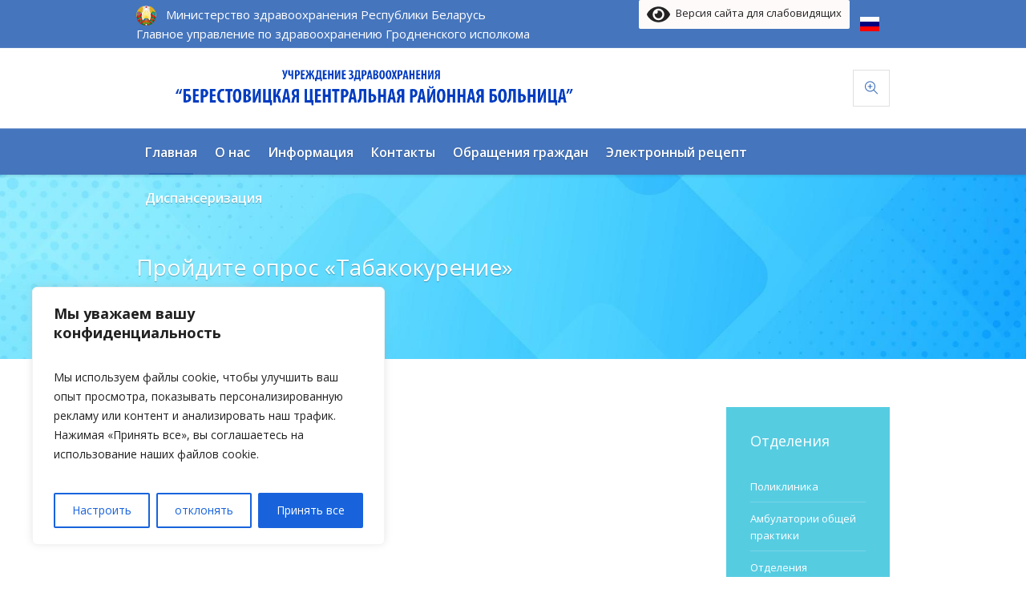

--- FILE ---
content_type: text/html; charset=UTF-8
request_url: https://bercrb.by/projdite-opros-tabakokurenie/
body_size: 25153
content:
<!DOCTYPE html>
<html lang="ru-RU" class="cmsmasters_html">
<head>
<meta charset="UTF-8" />
<meta name="viewport" content="width=device-width, initial-scale=1, maximum-scale=1" />
<meta name="format-detection" content="telephone=no" />
<link rel="profile" href="//gmpg.org/xfn/11" />
<link rel="pingback" href="https://bercrb.by/xmlrpc.php" />
<meta name='robots' content='index, follow, max-image-preview:large, max-snippet:-1, max-video-preview:-1' />
	<style>img:is([sizes="auto" i], [sizes^="auto," i]) { contain-intrinsic-size: 3000px 1500px }</style>
	
	<!-- This site is optimized with the Yoast SEO plugin v26.3 - https://yoast.com/wordpress/plugins/seo/ -->
	<title>Пройдите опрос &quot;Табакокурение&quot; - Берестовицкая ЦРБ</title>
	<link rel="canonical" href="https://bercrb.by/projdite-opros-tabakokurenie/" />
	<meta property="og:locale" content="ru_RU" />
	<meta property="og:type" content="article" />
	<meta property="og:title" content="Пройдите опрос &quot;Табакокурение&quot; - Берестовицкая ЦРБ" />
	<meta property="og:description" content="{loadmoduleid 250}" />
	<meta property="og:url" content="https://bercrb.by/projdite-opros-tabakokurenie/" />
	<meta property="og:site_name" content="Берестовицкая ЦРБ" />
	<meta property="article:modified_time" content="2023-12-28T17:42:16+00:00" />
	<meta name="twitter:card" content="summary_large_image" />
	<script type="application/ld+json" class="yoast-schema-graph">{"@context":"https://schema.org","@graph":[{"@type":"WebPage","@id":"https://bercrb.by/projdite-opros-tabakokurenie/","url":"https://bercrb.by/projdite-opros-tabakokurenie/","name":"Пройдите опрос \"Табакокурение\" - Берестовицкая ЦРБ","isPartOf":{"@id":"https://bercrb.by/#website"},"datePublished":"2022-05-31T09:20:41+00:00","dateModified":"2023-12-28T17:42:16+00:00","breadcrumb":{"@id":"https://bercrb.by/projdite-opros-tabakokurenie/#breadcrumb"},"inLanguage":"ru-RU","potentialAction":[{"@type":"ReadAction","target":["https://bercrb.by/projdite-opros-tabakokurenie/"]}]},{"@type":"BreadcrumbList","@id":"https://bercrb.by/projdite-opros-tabakokurenie/#breadcrumb","itemListElement":[{"@type":"ListItem","position":1,"name":"Home","item":"https://bercrb.by/"},{"@type":"ListItem","position":2,"name":"Пройдите опрос &#8220;Табакокурение&#8221;"}]},{"@type":"WebSite","@id":"https://bercrb.by/#website","url":"https://bercrb.by/","name":"Берестовицкая ЦРБ","description":"Берестовицкая ЦРБ","potentialAction":[{"@type":"SearchAction","target":{"@type":"EntryPoint","urlTemplate":"https://bercrb.by/?s={search_term_string}"},"query-input":{"@type":"PropertyValueSpecification","valueRequired":true,"valueName":"search_term_string"}}],"inLanguage":"ru-RU"}]}</script>
	<!-- / Yoast SEO plugin. -->


<link rel='dns-prefetch' href='//fonts.googleapis.com' />
<link rel="alternate" type="application/rss+xml" title="Берестовицкая ЦРБ &raquo; Лента" href="https://bercrb.by/feed/" />
<script type="text/javascript">
/* <![CDATA[ */
window._wpemojiSettings = {"baseUrl":"https:\/\/s.w.org\/images\/core\/emoji\/16.0.1\/72x72\/","ext":".png","svgUrl":"https:\/\/s.w.org\/images\/core\/emoji\/16.0.1\/svg\/","svgExt":".svg","source":{"concatemoji":"https:\/\/bercrb.by\/wp-includes\/js\/wp-emoji-release.min.js?ver=6.8.3"}};
/*! This file is auto-generated */
!function(s,n){var o,i,e;function c(e){try{var t={supportTests:e,timestamp:(new Date).valueOf()};sessionStorage.setItem(o,JSON.stringify(t))}catch(e){}}function p(e,t,n){e.clearRect(0,0,e.canvas.width,e.canvas.height),e.fillText(t,0,0);var t=new Uint32Array(e.getImageData(0,0,e.canvas.width,e.canvas.height).data),a=(e.clearRect(0,0,e.canvas.width,e.canvas.height),e.fillText(n,0,0),new Uint32Array(e.getImageData(0,0,e.canvas.width,e.canvas.height).data));return t.every(function(e,t){return e===a[t]})}function u(e,t){e.clearRect(0,0,e.canvas.width,e.canvas.height),e.fillText(t,0,0);for(var n=e.getImageData(16,16,1,1),a=0;a<n.data.length;a++)if(0!==n.data[a])return!1;return!0}function f(e,t,n,a){switch(t){case"flag":return n(e,"\ud83c\udff3\ufe0f\u200d\u26a7\ufe0f","\ud83c\udff3\ufe0f\u200b\u26a7\ufe0f")?!1:!n(e,"\ud83c\udde8\ud83c\uddf6","\ud83c\udde8\u200b\ud83c\uddf6")&&!n(e,"\ud83c\udff4\udb40\udc67\udb40\udc62\udb40\udc65\udb40\udc6e\udb40\udc67\udb40\udc7f","\ud83c\udff4\u200b\udb40\udc67\u200b\udb40\udc62\u200b\udb40\udc65\u200b\udb40\udc6e\u200b\udb40\udc67\u200b\udb40\udc7f");case"emoji":return!a(e,"\ud83e\udedf")}return!1}function g(e,t,n,a){var r="undefined"!=typeof WorkerGlobalScope&&self instanceof WorkerGlobalScope?new OffscreenCanvas(300,150):s.createElement("canvas"),o=r.getContext("2d",{willReadFrequently:!0}),i=(o.textBaseline="top",o.font="600 32px Arial",{});return e.forEach(function(e){i[e]=t(o,e,n,a)}),i}function t(e){var t=s.createElement("script");t.src=e,t.defer=!0,s.head.appendChild(t)}"undefined"!=typeof Promise&&(o="wpEmojiSettingsSupports",i=["flag","emoji"],n.supports={everything:!0,everythingExceptFlag:!0},e=new Promise(function(e){s.addEventListener("DOMContentLoaded",e,{once:!0})}),new Promise(function(t){var n=function(){try{var e=JSON.parse(sessionStorage.getItem(o));if("object"==typeof e&&"number"==typeof e.timestamp&&(new Date).valueOf()<e.timestamp+604800&&"object"==typeof e.supportTests)return e.supportTests}catch(e){}return null}();if(!n){if("undefined"!=typeof Worker&&"undefined"!=typeof OffscreenCanvas&&"undefined"!=typeof URL&&URL.createObjectURL&&"undefined"!=typeof Blob)try{var e="postMessage("+g.toString()+"("+[JSON.stringify(i),f.toString(),p.toString(),u.toString()].join(",")+"));",a=new Blob([e],{type:"text/javascript"}),r=new Worker(URL.createObjectURL(a),{name:"wpTestEmojiSupports"});return void(r.onmessage=function(e){c(n=e.data),r.terminate(),t(n)})}catch(e){}c(n=g(i,f,p,u))}t(n)}).then(function(e){for(var t in e)n.supports[t]=e[t],n.supports.everything=n.supports.everything&&n.supports[t],"flag"!==t&&(n.supports.everythingExceptFlag=n.supports.everythingExceptFlag&&n.supports[t]);n.supports.everythingExceptFlag=n.supports.everythingExceptFlag&&!n.supports.flag,n.DOMReady=!1,n.readyCallback=function(){n.DOMReady=!0}}).then(function(){return e}).then(function(){var e;n.supports.everything||(n.readyCallback(),(e=n.source||{}).concatemoji?t(e.concatemoji):e.wpemoji&&e.twemoji&&(t(e.twemoji),t(e.wpemoji)))}))}((window,document),window._wpemojiSettings);
/* ]]> */
</script>
<link rel='stylesheet' id='layerslider-css' href='https://bercrb.by/wp-content/plugins/LayerSlider/assets/static/layerslider/css/layerslider.css?ver=7.3.0' type='text/css' media='all' />
<style id='wp-emoji-styles-inline-css' type='text/css'>

	img.wp-smiley, img.emoji {
		display: inline !important;
		border: none !important;
		box-shadow: none !important;
		height: 1em !important;
		width: 1em !important;
		margin: 0 0.07em !important;
		vertical-align: -0.1em !important;
		background: none !important;
		padding: 0 !important;
	}
</style>
<link rel='stylesheet' id='wp-block-library-css' href='https://bercrb.by/wp-includes/css/dist/block-library/style.min.css?ver=6.8.3' type='text/css' media='all' />
<style id='classic-theme-styles-inline-css' type='text/css'>
/*! This file is auto-generated */
.wp-block-button__link{color:#fff;background-color:#32373c;border-radius:9999px;box-shadow:none;text-decoration:none;padding:calc(.667em + 2px) calc(1.333em + 2px);font-size:1.125em}.wp-block-file__button{background:#32373c;color:#fff;text-decoration:none}
</style>
<style id='qsm-quiz-style-inline-css' type='text/css'>


</style>
<link rel='stylesheet' id='wp-components-css' href='https://bercrb.by/wp-includes/css/dist/components/style.min.css?ver=6.8.3' type='text/css' media='all' />
<link rel='stylesheet' id='wp-preferences-css' href='https://bercrb.by/wp-includes/css/dist/preferences/style.min.css?ver=6.8.3' type='text/css' media='all' />
<link rel='stylesheet' id='wp-block-editor-css' href='https://bercrb.by/wp-includes/css/dist/block-editor/style.min.css?ver=6.8.3' type='text/css' media='all' />
<link rel='stylesheet' id='popup-maker-block-library-style-css' href='https://bercrb.by/wp-content/plugins/popup-maker/dist/packages/block-library-style.css?ver=dbea705cfafe089d65f1' type='text/css' media='all' />
<style id='global-styles-inline-css' type='text/css'>
:root{--wp--preset--aspect-ratio--square: 1;--wp--preset--aspect-ratio--4-3: 4/3;--wp--preset--aspect-ratio--3-4: 3/4;--wp--preset--aspect-ratio--3-2: 3/2;--wp--preset--aspect-ratio--2-3: 2/3;--wp--preset--aspect-ratio--16-9: 16/9;--wp--preset--aspect-ratio--9-16: 9/16;--wp--preset--color--black: #000000;--wp--preset--color--cyan-bluish-gray: #abb8c3;--wp--preset--color--white: #ffffff;--wp--preset--color--pale-pink: #f78da7;--wp--preset--color--vivid-red: #cf2e2e;--wp--preset--color--luminous-vivid-orange: #ff6900;--wp--preset--color--luminous-vivid-amber: #fcb900;--wp--preset--color--light-green-cyan: #7bdcb5;--wp--preset--color--vivid-green-cyan: #00d084;--wp--preset--color--pale-cyan-blue: #8ed1fc;--wp--preset--color--vivid-cyan-blue: #0693e3;--wp--preset--color--vivid-purple: #9b51e0;--wp--preset--color--color-1: #000000;--wp--preset--color--color-2: #ffffff;--wp--preset--color--color-3: #787878;--wp--preset--color--color-4: #3065b5;--wp--preset--color--color-5: #999999;--wp--preset--color--color-6: #222222;--wp--preset--color--color-7: #e0e0e0;--wp--preset--color--color-8: #3eb8d7;--wp--preset--gradient--vivid-cyan-blue-to-vivid-purple: linear-gradient(135deg,rgba(6,147,227,1) 0%,rgb(155,81,224) 100%);--wp--preset--gradient--light-green-cyan-to-vivid-green-cyan: linear-gradient(135deg,rgb(122,220,180) 0%,rgb(0,208,130) 100%);--wp--preset--gradient--luminous-vivid-amber-to-luminous-vivid-orange: linear-gradient(135deg,rgba(252,185,0,1) 0%,rgba(255,105,0,1) 100%);--wp--preset--gradient--luminous-vivid-orange-to-vivid-red: linear-gradient(135deg,rgba(255,105,0,1) 0%,rgb(207,46,46) 100%);--wp--preset--gradient--very-light-gray-to-cyan-bluish-gray: linear-gradient(135deg,rgb(238,238,238) 0%,rgb(169,184,195) 100%);--wp--preset--gradient--cool-to-warm-spectrum: linear-gradient(135deg,rgb(74,234,220) 0%,rgb(151,120,209) 20%,rgb(207,42,186) 40%,rgb(238,44,130) 60%,rgb(251,105,98) 80%,rgb(254,248,76) 100%);--wp--preset--gradient--blush-light-purple: linear-gradient(135deg,rgb(255,206,236) 0%,rgb(152,150,240) 100%);--wp--preset--gradient--blush-bordeaux: linear-gradient(135deg,rgb(254,205,165) 0%,rgb(254,45,45) 50%,rgb(107,0,62) 100%);--wp--preset--gradient--luminous-dusk: linear-gradient(135deg,rgb(255,203,112) 0%,rgb(199,81,192) 50%,rgb(65,88,208) 100%);--wp--preset--gradient--pale-ocean: linear-gradient(135deg,rgb(255,245,203) 0%,rgb(182,227,212) 50%,rgb(51,167,181) 100%);--wp--preset--gradient--electric-grass: linear-gradient(135deg,rgb(202,248,128) 0%,rgb(113,206,126) 100%);--wp--preset--gradient--midnight: linear-gradient(135deg,rgb(2,3,129) 0%,rgb(40,116,252) 100%);--wp--preset--font-size--small: 13px;--wp--preset--font-size--medium: 20px;--wp--preset--font-size--large: 36px;--wp--preset--font-size--x-large: 42px;--wp--preset--spacing--20: 0.44rem;--wp--preset--spacing--30: 0.67rem;--wp--preset--spacing--40: 1rem;--wp--preset--spacing--50: 1.5rem;--wp--preset--spacing--60: 2.25rem;--wp--preset--spacing--70: 3.38rem;--wp--preset--spacing--80: 5.06rem;--wp--preset--shadow--natural: 6px 6px 9px rgba(0, 0, 0, 0.2);--wp--preset--shadow--deep: 12px 12px 50px rgba(0, 0, 0, 0.4);--wp--preset--shadow--sharp: 6px 6px 0px rgba(0, 0, 0, 0.2);--wp--preset--shadow--outlined: 6px 6px 0px -3px rgba(255, 255, 255, 1), 6px 6px rgba(0, 0, 0, 1);--wp--preset--shadow--crisp: 6px 6px 0px rgba(0, 0, 0, 1);}:where(.is-layout-flex){gap: 0.5em;}:where(.is-layout-grid){gap: 0.5em;}body .is-layout-flex{display: flex;}.is-layout-flex{flex-wrap: wrap;align-items: center;}.is-layout-flex > :is(*, div){margin: 0;}body .is-layout-grid{display: grid;}.is-layout-grid > :is(*, div){margin: 0;}:where(.wp-block-columns.is-layout-flex){gap: 2em;}:where(.wp-block-columns.is-layout-grid){gap: 2em;}:where(.wp-block-post-template.is-layout-flex){gap: 1.25em;}:where(.wp-block-post-template.is-layout-grid){gap: 1.25em;}.has-black-color{color: var(--wp--preset--color--black) !important;}.has-cyan-bluish-gray-color{color: var(--wp--preset--color--cyan-bluish-gray) !important;}.has-white-color{color: var(--wp--preset--color--white) !important;}.has-pale-pink-color{color: var(--wp--preset--color--pale-pink) !important;}.has-vivid-red-color{color: var(--wp--preset--color--vivid-red) !important;}.has-luminous-vivid-orange-color{color: var(--wp--preset--color--luminous-vivid-orange) !important;}.has-luminous-vivid-amber-color{color: var(--wp--preset--color--luminous-vivid-amber) !important;}.has-light-green-cyan-color{color: var(--wp--preset--color--light-green-cyan) !important;}.has-vivid-green-cyan-color{color: var(--wp--preset--color--vivid-green-cyan) !important;}.has-pale-cyan-blue-color{color: var(--wp--preset--color--pale-cyan-blue) !important;}.has-vivid-cyan-blue-color{color: var(--wp--preset--color--vivid-cyan-blue) !important;}.has-vivid-purple-color{color: var(--wp--preset--color--vivid-purple) !important;}.has-black-background-color{background-color: var(--wp--preset--color--black) !important;}.has-cyan-bluish-gray-background-color{background-color: var(--wp--preset--color--cyan-bluish-gray) !important;}.has-white-background-color{background-color: var(--wp--preset--color--white) !important;}.has-pale-pink-background-color{background-color: var(--wp--preset--color--pale-pink) !important;}.has-vivid-red-background-color{background-color: var(--wp--preset--color--vivid-red) !important;}.has-luminous-vivid-orange-background-color{background-color: var(--wp--preset--color--luminous-vivid-orange) !important;}.has-luminous-vivid-amber-background-color{background-color: var(--wp--preset--color--luminous-vivid-amber) !important;}.has-light-green-cyan-background-color{background-color: var(--wp--preset--color--light-green-cyan) !important;}.has-vivid-green-cyan-background-color{background-color: var(--wp--preset--color--vivid-green-cyan) !important;}.has-pale-cyan-blue-background-color{background-color: var(--wp--preset--color--pale-cyan-blue) !important;}.has-vivid-cyan-blue-background-color{background-color: var(--wp--preset--color--vivid-cyan-blue) !important;}.has-vivid-purple-background-color{background-color: var(--wp--preset--color--vivid-purple) !important;}.has-black-border-color{border-color: var(--wp--preset--color--black) !important;}.has-cyan-bluish-gray-border-color{border-color: var(--wp--preset--color--cyan-bluish-gray) !important;}.has-white-border-color{border-color: var(--wp--preset--color--white) !important;}.has-pale-pink-border-color{border-color: var(--wp--preset--color--pale-pink) !important;}.has-vivid-red-border-color{border-color: var(--wp--preset--color--vivid-red) !important;}.has-luminous-vivid-orange-border-color{border-color: var(--wp--preset--color--luminous-vivid-orange) !important;}.has-luminous-vivid-amber-border-color{border-color: var(--wp--preset--color--luminous-vivid-amber) !important;}.has-light-green-cyan-border-color{border-color: var(--wp--preset--color--light-green-cyan) !important;}.has-vivid-green-cyan-border-color{border-color: var(--wp--preset--color--vivid-green-cyan) !important;}.has-pale-cyan-blue-border-color{border-color: var(--wp--preset--color--pale-cyan-blue) !important;}.has-vivid-cyan-blue-border-color{border-color: var(--wp--preset--color--vivid-cyan-blue) !important;}.has-vivid-purple-border-color{border-color: var(--wp--preset--color--vivid-purple) !important;}.has-vivid-cyan-blue-to-vivid-purple-gradient-background{background: var(--wp--preset--gradient--vivid-cyan-blue-to-vivid-purple) !important;}.has-light-green-cyan-to-vivid-green-cyan-gradient-background{background: var(--wp--preset--gradient--light-green-cyan-to-vivid-green-cyan) !important;}.has-luminous-vivid-amber-to-luminous-vivid-orange-gradient-background{background: var(--wp--preset--gradient--luminous-vivid-amber-to-luminous-vivid-orange) !important;}.has-luminous-vivid-orange-to-vivid-red-gradient-background{background: var(--wp--preset--gradient--luminous-vivid-orange-to-vivid-red) !important;}.has-very-light-gray-to-cyan-bluish-gray-gradient-background{background: var(--wp--preset--gradient--very-light-gray-to-cyan-bluish-gray) !important;}.has-cool-to-warm-spectrum-gradient-background{background: var(--wp--preset--gradient--cool-to-warm-spectrum) !important;}.has-blush-light-purple-gradient-background{background: var(--wp--preset--gradient--blush-light-purple) !important;}.has-blush-bordeaux-gradient-background{background: var(--wp--preset--gradient--blush-bordeaux) !important;}.has-luminous-dusk-gradient-background{background: var(--wp--preset--gradient--luminous-dusk) !important;}.has-pale-ocean-gradient-background{background: var(--wp--preset--gradient--pale-ocean) !important;}.has-electric-grass-gradient-background{background: var(--wp--preset--gradient--electric-grass) !important;}.has-midnight-gradient-background{background: var(--wp--preset--gradient--midnight) !important;}.has-small-font-size{font-size: var(--wp--preset--font-size--small) !important;}.has-medium-font-size{font-size: var(--wp--preset--font-size--medium) !important;}.has-large-font-size{font-size: var(--wp--preset--font-size--large) !important;}.has-x-large-font-size{font-size: var(--wp--preset--font-size--x-large) !important;}
:where(.wp-block-post-template.is-layout-flex){gap: 1.25em;}:where(.wp-block-post-template.is-layout-grid){gap: 1.25em;}
:where(.wp-block-columns.is-layout-flex){gap: 2em;}:where(.wp-block-columns.is-layout-grid){gap: 2em;}
:root :where(.wp-block-pullquote){font-size: 1.5em;line-height: 1.6;}
</style>
<link rel='stylesheet' id='cf-christmasification-css' href='https://bercrb.by/wp-content/plugins/christmasify/public/css/cf-christmasification-public.min.css?ver=1.0.7' type='text/css' media='all' />
<link rel='stylesheet' id='contact-form-7-css' href='https://bercrb.by/wp-content/plugins/contact-form-7/includes/css/styles.css?ver=6.1.3' type='text/css' media='all' />
<link rel='stylesheet' id='medical-clinic-theme-style-css' href='https://bercrb.by/wp-content/themes/medical-clinic/style.css?ver=1.0.0' type='text/css' media='screen, print' />
<link rel='stylesheet' id='medical-clinic-style-css' href='https://bercrb.by/wp-content/themes/medical-clinic/theme-framework/theme-style/css/style.css?ver=1.0.0' type='text/css' media='screen, print' />
<style id='medical-clinic-style-inline-css' type='text/css'>

	.header_mid .header_mid_inner .logo_wrap {
		width : 566px;
	}

	.header_mid_inner .logo img.logo_retina {
		width : 1022px;
	}


			.headline_outer {
				background-image:url(https://bercrb.by/wp-content/uploads/2023/12/bg_g.jpg);
				background-repeat:no-repeat;
				background-attachment:fixed;
				background-size:cover;
			}
			
		.headline_aligner, 
		.cmsmasters_breadcrumbs_aligner {
			min-height:230px;
		}
		

		
		#page .cmsmasters_social_icon_color.cmsmasters_social_icon_1 {
			color:#ffffff;
		}
		
		
		#page .cmsmasters_social_icon_color.cmsmasters_social_icon_1:hover {
			color:#3065b5;
		}
		
		#page .cmsmasters_social_icon_color.cmsmasters_social_icon_2 {
			color:#ffffff;
		}
		
		
		#page .cmsmasters_social_icon_color.cmsmasters_social_icon_2:hover {
			color:#3065b5;
		}
		
		#page .cmsmasters_social_icon_color.cmsmasters_social_icon_3 {
			color:#ffffff;
		}
		
		
		#page .cmsmasters_social_icon_color.cmsmasters_social_icon_3:hover {
			color:#3065b5;
		}
		
		#page .cmsmasters_social_icon_color.cmsmasters_social_icon_4 {
			color:#ffffff;
		}
		
		
		#page .cmsmasters_social_icon_color.cmsmasters_social_icon_4:hover {
			color:#3065b5;
		}
		
		#page .cmsmasters_social_icon_color.cmsmasters_social_icon_5 {
			color:#ffffff;
		}
		
		
		#page .cmsmasters_social_icon_color.cmsmasters_social_icon_5:hover {
			color:#3065b5;
		}

	.header_top {
		height : 60px;
	}
	
	.header_mid {
		height : 100px;
	}
	
	.header_bot {
		height : 58px;
	}
	
	#page.cmsmasters_heading_after_header #middle, 
	#page.cmsmasters_heading_under_header #middle .headline .headline_outer {
		padding-top : 100px;
	}
	
	#page.cmsmasters_heading_after_header.enable_header_top #middle, 
	#page.cmsmasters_heading_under_header.enable_header_top #middle .headline .headline_outer {
		padding-top : 160px;
	}
	
	#page.cmsmasters_heading_after_header.enable_header_bottom #middle, 
	#page.cmsmasters_heading_under_header.enable_header_bottom #middle .headline .headline_outer {
		padding-top : 158px;
	}
	
	#page.cmsmasters_heading_after_header.enable_header_top.enable_header_bottom #middle, 
	#page.cmsmasters_heading_under_header.enable_header_top.enable_header_bottom #middle .headline .headline_outer {
		padding-top : 218px;
	}
	
	
		.mid_nav > li > a, 
		.bot_nav > li > a {
			text-shadow: 0 1px 1px rgba(0, 0, 0, 0.3);
		}
		
	
	@media only screen and (max-width: 1024px) {
		.header_top,
		.header_mid,
		.header_bot {
			height : auto;
		}
		
		.header_mid .header_mid_inner > div {
			height : 100px;
		}
		
		.header_bot .header_bot_inner > div {
			height : 58px;
		}
		
		#page.cmsmasters_heading_after_header #middle, 
		#page.cmsmasters_heading_under_header #middle .headline .headline_outer, 
		#page.cmsmasters_heading_after_header.enable_header_top #middle, 
		#page.cmsmasters_heading_under_header.enable_header_top #middle .headline .headline_outer, 
		#page.cmsmasters_heading_after_header.enable_header_bottom #middle, 
		#page.cmsmasters_heading_under_header.enable_header_bottom #middle .headline .headline_outer, 
		#page.cmsmasters_heading_after_header.enable_header_top.enable_header_bottom #middle, 
		#page.cmsmasters_heading_under_header.enable_header_top.enable_header_bottom #middle .headline .headline_outer {
			padding-top : 0 !important;
		}
	}
	
	@media only screen and (max-width: 540px) {
		.header_mid .header_mid_inner > div, 
		.header_bot .header_bot_inner > div {
			height:auto;
		}
	}
#page .cmsmasters_make_an_appointment .wpcf7-submit {
	background-color: rgba(255,255,255,.0);
	border-color: rgba(255,255,255,.3);
}
#page .cmsmasters_make_an_appointment .wpcf7-mail-sent-ok {
	border:1px solid rgba(255, 255, 255, 0.5);
	padding:10px;
	margin:30px 0 0;
	color:#ffffff;
}
#page .cmsmasters_make_an_appointment input:focus {
	border-color:#ffffff;
}
#page .cmsmasters_make_an_appointment input, 
#page .cmsmasters_make_an_appointment select {
	color:#ffffff;
	background-color: white;
	border-color: rgba(255,255,255,.5);
}
#page .cmsmasters_make_an_appointment  input::-webkit-input-placeholder {
	color:#ffffff;
}
#page .cmsmasters_make_an_appointment  input:-moz-placeholder {
	color:#ffffff;
}
#page .cmsmasters_make_an_appointment  .wpcf7-submit:hover {
	color:#3065b5;
	background-color:#ffffff;
	border:1px solid #ffffff;
}
#page .cmsmasters_homepage_departments a:hover {
	color:#ffffff;
}
.cmsmasters_homepage_info {
	border-bottom:1px solid #e3e3e3;
}
.cmsmasters_homepage_info h6 {
	color:#9a9a9a;
}
.cmsmasters_homepage_featured_blocks {
	margin-top:-80px;
}
.widget_wysija > .widget {
	padding:0;
}
.widget_wysija .wysija-paragraph {
	width: 390px;
	max-width: 100%;
	float: left;
}
#page .widget_wysija .wysija-paragraph input {
	padding:0 22px !important;
	color: #ffffff;
	background-color: rgba(255,255,255,.2);
	border-color: rgba(255,255,255,.5);
}
.widget_wysija .wysija-submit {
	margin:0 -1px !important;
	border:0px;
	line-height:44px;
	color:#0392ce;
	width:170px;
	max-width:100%;
}
.widget_wysija .wysija-submit:hover {
	color:#0392ce;
	background-color: rgba(255,255,255,.9);
}
.cmsmasters_widget_departments {
	clear:both;
}
.cmsmasters_widget_departments .align-right {
	float:right;
	width:50%;
	text-align:right;
}
.cmsmasters_widget_departments span[class^="cmsmasters-icon-"]:before, 
.cmsmasters_widget_departments span[class*=" cmsmasters-icon-"]:before {
	margin:0 10px 0 0;
}
.cmsmasters_homepage_fb_opening .cmsmasters_homepage_fb_opening_item, 
.cmsmasters_widget_departments li, 
.cmsmasters_homepage_sidebar_lists li {
	display:block;
	padding:12px 0;
	overflow:hidden;
	border-bottom:1px solid rgba(255,255,255,.2);
}
.cmsmasters_homepage_sidebar_lists li {
	padding:9px 0;
	border-bottom:1px solid rgba(255,255,255,.07);
}
.cmsmasters_widget_departments.cmsmasters_dep_list  li {
	padding:9px 0;
}
.cmsmasters_homepage_fb_opening .cmsmasters_homepage_fb_opening_item .align-right {
	float:right;
	width:50%;
	text-align:right;
}
aside.widget_wysija {
	padding:20px 0 0px;
}
 .widget_wysija .widgettitle {
	display:none;
}
.cmsmasters_homepage_subscribe_sidebar input::-webkit-input-placeholder {
	color:#ffffff;
}
.cmsmasters_homepage_subscribe_sidebar input:-moz-placeholder {
	color:#ffffff;
}

/* Adaptive */
@media only screen and (max-width: 1440px) and (min-width: 950px) {
	.cmsmasters_widget_departments .align-right {
		display:block;
		float:none;
		width:100%;
		text-align:left;
	}
}
@media only screen and (max-width: 1024px) and (min-width: 768px) {
	.cmsmasters_homepage_ours_doctors .three_fourth, 
	.cmsmasters_homepage_ours_doctors .one_fourth {
		width:96.6%;
	}
}
</style>
<link rel='stylesheet' id='medical-clinic-adaptive-css' href='https://bercrb.by/wp-content/themes/medical-clinic/theme-framework/theme-style/css/adaptive.css?ver=1.0.0' type='text/css' media='screen, print' />
<link rel='stylesheet' id='medical-clinic-retina-css' href='https://bercrb.by/wp-content/themes/medical-clinic/theme-framework/theme-style/css/retina.css?ver=1.0.0' type='text/css' media='screen' />
<link rel='stylesheet' id='medical-clinic-icons-css' href='https://bercrb.by/wp-content/themes/medical-clinic/css/fontello.css?ver=1.0.0' type='text/css' media='screen' />
<link rel='stylesheet' id='medical-clinic-icons-custom-css' href='https://bercrb.by/wp-content/themes/medical-clinic/theme-vars/theme-style/css/fontello-custom.css?ver=1.0.0' type='text/css' media='screen' />
<link rel='stylesheet' id='animate-css' href='https://bercrb.by/wp-content/themes/medical-clinic/css/animate.css?ver=1.0.0' type='text/css' media='screen' />
<link rel='stylesheet' id='ilightbox-css' href='https://bercrb.by/wp-content/themes/medical-clinic/css/ilightbox.css?ver=2.2.0' type='text/css' media='screen' />
<link rel='stylesheet' id='ilightbox-skin-dark-css' href='https://bercrb.by/wp-content/themes/medical-clinic/css/ilightbox-skins/dark-skin.css?ver=2.2.0' type='text/css' media='screen' />
<link rel='stylesheet' id='medical-clinic-fonts-schemes-css' href='https://bercrb.by/wp-content/uploads/cmsmasters_styles/medical-clinic.css?ver=1.0.0' type='text/css' media='screen' />
<link rel='stylesheet' id='google-fonts-css' href='//fonts.googleapis.com/css?family=Open+Sans%3A300%2C300italic%2C400%2C400italic%2C600%2C600italic%2C700%2C700italic&#038;ver=6.8.3' type='text/css' media='all' />
<link rel='stylesheet' id='medical-clinic-gutenberg-frontend-style-css' href='https://bercrb.by/wp-content/themes/medical-clinic/gutenberg/cmsmasters-framework/theme-style/css/frontend-style.css?ver=1.0.0' type='text/css' media='screen' />
<link rel='stylesheet' id='medical-clinic-child-style-css' href='https://bercrb.by/wp-content/themes/medical-clinic-child/style.css?ver=1.0.0' type='text/css' media='screen, print' />
<link rel='stylesheet' id='bvi-styles-css' href='https://bercrb.by/wp-content/plugins/button-visually-impaired/assets/css/bvi.min.css?ver=2.3.0' type='text/css' media='all' />
<style id='bvi-styles-inline-css' type='text/css'>

			.bvi-widget,
			.bvi-shortcode a,
			.bvi-widget a, 
			.bvi-shortcode {
				color: #222020;
				background-color: #fffafa;
			}
			.bvi-widget .bvi-svg-eye,
			.bvi-shortcode .bvi-svg-eye {
			    display: inline-block;
                overflow: visible;
                width: 1.125em;
                height: 1em;
                font-size: 2em;
                vertical-align: middle;
			}
			.bvi-widget,
			.bvi-shortcode {
			    -webkit-transition: background-color .2s ease-out;
			    transition: background-color .2s ease-out;
			    cursor: pointer;
			    border-radius: 2px;
			    display: inline-block;
			    padding: 5px 10px;
			    vertical-align: middle;
			    text-decoration: none;
			}
</style>
<script type="text/javascript" id="cookie-law-info-js-extra">
/* <![CDATA[ */
var _ckyConfig = {"_ipData":[],"_assetsURL":"https:\/\/bercrb.by\/wp-content\/plugins\/cookie-law-info\/lite\/frontend\/images\/","_publicURL":"https:\/\/bercrb.by","_expiry":"365","_categories":[{"name":"\u043d\u0435\u043e\u0431\u0445\u043e\u0434\u0438\u043c\u043e","slug":"necessary","isNecessary":true,"ccpaDoNotSell":true,"cookies":[],"active":true,"defaultConsent":{"gdpr":true,"ccpa":true}},{"name":"\u0444\u0443\u043d\u043a\u0446\u0438\u043e\u043d\u0430\u043b\u044c\u043d\u0430\u044f","slug":"functional","isNecessary":false,"ccpaDoNotSell":true,"cookies":[],"active":true,"defaultConsent":{"gdpr":false,"ccpa":false}},{"name":"\u0430\u043d\u0430\u043b\u0438\u0442\u0438\u043a\u0430","slug":"analytics","isNecessary":false,"ccpaDoNotSell":true,"cookies":[],"active":true,"defaultConsent":{"gdpr":false,"ccpa":false}},{"name":"\u043f\u0440\u043e\u0438\u0437\u0432\u043e\u0434\u0438\u0442\u0435\u043b\u044c\u043d\u043e\u0441\u0442\u044c","slug":"performance","isNecessary":false,"ccpaDoNotSell":true,"cookies":[],"active":true,"defaultConsent":{"gdpr":false,"ccpa":false}},{"name":"\u0440\u0435\u043a\u043b\u0430\u043c\u0430","slug":"advertisement","isNecessary":false,"ccpaDoNotSell":true,"cookies":[],"active":true,"defaultConsent":{"gdpr":false,"ccpa":false}}],"_activeLaw":"gdpr","_rootDomain":"","_block":"1","_showBanner":"1","_bannerConfig":{"settings":{"type":"box","preferenceCenterType":"popup","position":"bottom-left","applicableLaw":"gdpr"},"behaviours":{"reloadBannerOnAccept":false,"loadAnalyticsByDefault":false,"animations":{"onLoad":"animate","onHide":"sticky"}},"config":{"revisitConsent":{"status":true,"tag":"revisit-consent","position":"bottom-left","meta":{"url":"#"},"styles":{"background-color":"#0056A7"},"elements":{"title":{"type":"text","tag":"revisit-consent-title","status":true,"styles":{"color":"#0056a7"}}}},"preferenceCenter":{"toggle":{"status":true,"tag":"detail-category-toggle","type":"toggle","states":{"active":{"styles":{"background-color":"#1863DC"}},"inactive":{"styles":{"background-color":"#D0D5D2"}}}}},"categoryPreview":{"status":false,"toggle":{"status":true,"tag":"detail-category-preview-toggle","type":"toggle","states":{"active":{"styles":{"background-color":"#1863DC"}},"inactive":{"styles":{"background-color":"#D0D5D2"}}}}},"videoPlaceholder":{"status":true,"styles":{"background-color":"#000000","border-color":"#000000","color":"#ffffff"}},"readMore":{"status":false,"tag":"readmore-button","type":"link","meta":{"noFollow":true,"newTab":true},"styles":{"color":"#1863DC","background-color":"transparent","border-color":"transparent"}},"showMore":{"status":true,"tag":"show-desc-button","type":"button","styles":{"color":"#1863DC"}},"showLess":{"status":true,"tag":"hide-desc-button","type":"button","styles":{"color":"#1863DC"}},"alwaysActive":{"status":true,"tag":"always-active","styles":{"color":"#008000"}},"manualLinks":{"status":true,"tag":"manual-links","type":"link","styles":{"color":"#1863DC"}},"auditTable":{"status":true},"optOption":{"status":true,"toggle":{"status":true,"tag":"optout-option-toggle","type":"toggle","states":{"active":{"styles":{"background-color":"#1863dc"}},"inactive":{"styles":{"background-color":"#FFFFFF"}}}}}}},"_version":"3.3.6","_logConsent":"1","_tags":[{"tag":"accept-button","styles":{"color":"#FFFFFF","background-color":"#1863DC","border-color":"#1863DC"}},{"tag":"reject-button","styles":{"color":"#1863DC","background-color":"transparent","border-color":"#1863DC"}},{"tag":"settings-button","styles":{"color":"#1863DC","background-color":"transparent","border-color":"#1863DC"}},{"tag":"readmore-button","styles":{"color":"#1863DC","background-color":"transparent","border-color":"transparent"}},{"tag":"donotsell-button","styles":{"color":"#1863DC","background-color":"transparent","border-color":"transparent"}},{"tag":"show-desc-button","styles":{"color":"#1863DC"}},{"tag":"hide-desc-button","styles":{"color":"#1863DC"}},{"tag":"cky-always-active","styles":[]},{"tag":"cky-link","styles":[]},{"tag":"accept-button","styles":{"color":"#FFFFFF","background-color":"#1863DC","border-color":"#1863DC"}},{"tag":"revisit-consent","styles":{"background-color":"#0056A7"}}],"_shortCodes":[{"key":"cky_readmore","content":"<a href=\"#\" class=\"cky-policy\" aria-label=\"\u041f\u043e\u043b\u0438\u0442\u0438\u043a\u0430 \u0432 \u043e\u0442\u043d\u043e\u0448\u0435\u043d\u0438\u0438 \u0444\u0430\u0439\u043b\u043e\u0432 cookie\" target=\"_blank\" rel=\"noopener\" data-cky-tag=\"readmore-button\">\u041f\u043e\u043b\u0438\u0442\u0438\u043a\u0430 \u0432 \u043e\u0442\u043d\u043e\u0448\u0435\u043d\u0438\u0438 \u0444\u0430\u0439\u043b\u043e\u0432 cookie<\/a>","tag":"readmore-button","status":false,"attributes":{"rel":"nofollow","target":"_blank"}},{"key":"cky_show_desc","content":"<button class=\"cky-show-desc-btn\" data-cky-tag=\"show-desc-button\" aria-label=\"\u041f\u043e\u043a\u0430\u0437\u0430\u0442\u044c \u0431\u043e\u043b\u044c\u0448\u0435\">\u041f\u043e\u043a\u0430\u0437\u0430\u0442\u044c \u0431\u043e\u043b\u044c\u0448\u0435<\/button>","tag":"show-desc-button","status":true,"attributes":[]},{"key":"cky_hide_desc","content":"<button class=\"cky-show-desc-btn\" data-cky-tag=\"hide-desc-button\" aria-label=\"\u041f\u043e\u043a\u0430\u0437\u0430\u0442\u044c \u043c\u0435\u043d\u044c\u0448\u0435\">\u041f\u043e\u043a\u0430\u0437\u0430\u0442\u044c \u043c\u0435\u043d\u044c\u0448\u0435<\/button>","tag":"hide-desc-button","status":true,"attributes":[]},{"key":"cky_optout_show_desc","content":"[cky_optout_show_desc]","tag":"optout-show-desc-button","status":true,"attributes":[]},{"key":"cky_optout_hide_desc","content":"[cky_optout_hide_desc]","tag":"optout-hide-desc-button","status":true,"attributes":[]},{"key":"cky_category_toggle_label","content":"[cky_{{status}}_category_label] [cky_preference_{{category_slug}}_title]","tag":"","status":true,"attributes":[]},{"key":"cky_enable_category_label","content":"\u0414\u0430\u0432\u0430\u0442\u044c \u0432\u043e\u0437\u043c\u043e\u0436\u043d\u043e\u0441\u0442\u044c","tag":"","status":true,"attributes":[]},{"key":"cky_disable_category_label","content":"\u0417\u0430\u043f\u0440\u0435\u0449\u0430\u0442\u044c","tag":"","status":true,"attributes":[]},{"key":"cky_video_placeholder","content":"<div class=\"video-placeholder-normal\" data-cky-tag=\"video-placeholder\" id=\"[UNIQUEID]\"><p class=\"video-placeholder-text-normal\" data-cky-tag=\"placeholder-title\">\u041f\u043e\u0436\u0430\u043b\u0443\u0439\u0441\u0442\u0430, \u043f\u0440\u0438\u043c\u0438\u0442\u0435 \u0441\u043e\u0433\u043b\u0430\u0441\u0438\u0435 \u043d\u0430 \u0438\u0441\u043f\u043e\u043b\u044c\u0437\u043e\u0432\u0430\u043d\u0438\u0435 \u0444\u0430\u0439\u043b\u043e\u0432 cookie<\/p><\/div>","tag":"","status":true,"attributes":[]},{"key":"cky_enable_optout_label","content":"\u0414\u0430\u0432\u0430\u0442\u044c \u0432\u043e\u0437\u043c\u043e\u0436\u043d\u043e\u0441\u0442\u044c","tag":"","status":true,"attributes":[]},{"key":"cky_disable_optout_label","content":"\u0417\u0430\u043f\u0440\u0435\u0449\u0430\u0442\u044c","tag":"","status":true,"attributes":[]},{"key":"cky_optout_toggle_label","content":"[cky_{{status}}_optout_label] [cky_optout_option_title]","tag":"","status":true,"attributes":[]},{"key":"cky_optout_option_title","content":"\u041d\u0435 \u043f\u0440\u043e\u0434\u0430\u0432\u0430\u0442\u044c \u0438 \u043d\u0435 \u043f\u0435\u0440\u0435\u0434\u0430\u0432\u0430\u0442\u044c \u043c\u043e\u044e \u043b\u0438\u0447\u043d\u0443\u044e \u0438\u043d\u0444\u043e\u0440\u043c\u0430\u0446\u0438\u044e","tag":"","status":true,"attributes":[]},{"key":"cky_optout_close_label","content":"\u0417\u0430\u043a\u0440\u044b\u0432\u0430\u0442\u044c","tag":"","status":true,"attributes":[]},{"key":"cky_preference_close_label","content":"\u0417\u0430\u043a\u0440\u044b\u0432\u0430\u0442\u044c","tag":"","status":true,"attributes":[]}],"_rtl":"","_language":"ru","_providersToBlock":[]};
var _ckyStyles = {"css":".cky-overlay{background: #000000; opacity: 0.4; position: fixed; top: 0; left: 0; width: 100%; height: 100%; z-index: 99999999;}.cky-hide{display: none;}.cky-btn-revisit-wrapper{display: flex; align-items: center; justify-content: center; background: #0056a7; width: 45px; height: 45px; border-radius: 50%; position: fixed; z-index: 999999; cursor: pointer;}.cky-revisit-bottom-left{bottom: 15px; left: 15px;}.cky-revisit-bottom-right{bottom: 15px; right: 15px;}.cky-btn-revisit-wrapper .cky-btn-revisit{display: flex; align-items: center; justify-content: center; background: none; border: none; cursor: pointer; position: relative; margin: 0; padding: 0;}.cky-btn-revisit-wrapper .cky-btn-revisit img{max-width: fit-content; margin: 0; height: 30px; width: 30px;}.cky-revisit-bottom-left:hover::before{content: attr(data-tooltip); position: absolute; background: #4e4b66; color: #ffffff; left: calc(100% + 7px); font-size: 12px; line-height: 16px; width: max-content; padding: 4px 8px; border-radius: 4px;}.cky-revisit-bottom-left:hover::after{position: absolute; content: \"\"; border: 5px solid transparent; left: calc(100% + 2px); border-left-width: 0; border-right-color: #4e4b66;}.cky-revisit-bottom-right:hover::before{content: attr(data-tooltip); position: absolute; background: #4e4b66; color: #ffffff; right: calc(100% + 7px); font-size: 12px; line-height: 16px; width: max-content; padding: 4px 8px; border-radius: 4px;}.cky-revisit-bottom-right:hover::after{position: absolute; content: \"\"; border: 5px solid transparent; right: calc(100% + 2px); border-right-width: 0; border-left-color: #4e4b66;}.cky-revisit-hide{display: none;}.cky-consent-container{position: fixed; width: 440px; box-sizing: border-box; z-index: 9999999; border-radius: 6px;}.cky-consent-container .cky-consent-bar{background: #ffffff; border: 1px solid; padding: 20px 26px; box-shadow: 0 -1px 10px 0 #acabab4d; border-radius: 6px;}.cky-box-bottom-left{bottom: 40px; left: 40px;}.cky-box-bottom-right{bottom: 40px; right: 40px;}.cky-box-top-left{top: 40px; left: 40px;}.cky-box-top-right{top: 40px; right: 40px;}.cky-custom-brand-logo-wrapper .cky-custom-brand-logo{width: 100px; height: auto; margin: 0 0 12px 0;}.cky-notice .cky-title{color: #212121; font-weight: 700; font-size: 18px; line-height: 24px; margin: 0 0 12px 0;}.cky-notice-des *,.cky-preference-content-wrapper *,.cky-accordion-header-des *,.cky-gpc-wrapper .cky-gpc-desc *{font-size: 14px;}.cky-notice-des{color: #212121; font-size: 14px; line-height: 24px; font-weight: 400;}.cky-notice-des img{height: 25px; width: 25px;}.cky-consent-bar .cky-notice-des p,.cky-gpc-wrapper .cky-gpc-desc p,.cky-preference-body-wrapper .cky-preference-content-wrapper p,.cky-accordion-header-wrapper .cky-accordion-header-des p,.cky-cookie-des-table li div:last-child p{color: inherit; margin-top: 0; overflow-wrap: break-word;}.cky-notice-des P:last-child,.cky-preference-content-wrapper p:last-child,.cky-cookie-des-table li div:last-child p:last-child,.cky-gpc-wrapper .cky-gpc-desc p:last-child{margin-bottom: 0;}.cky-notice-des a.cky-policy,.cky-notice-des button.cky-policy{font-size: 14px; color: #1863dc; white-space: nowrap; cursor: pointer; background: transparent; border: 1px solid; text-decoration: underline;}.cky-notice-des button.cky-policy{padding: 0;}.cky-notice-des a.cky-policy:focus-visible,.cky-notice-des button.cky-policy:focus-visible,.cky-preference-content-wrapper .cky-show-desc-btn:focus-visible,.cky-accordion-header .cky-accordion-btn:focus-visible,.cky-preference-header .cky-btn-close:focus-visible,.cky-switch input[type=\"checkbox\"]:focus-visible,.cky-footer-wrapper a:focus-visible,.cky-btn:focus-visible{outline: 2px solid #1863dc; outline-offset: 2px;}.cky-btn:focus:not(:focus-visible),.cky-accordion-header .cky-accordion-btn:focus:not(:focus-visible),.cky-preference-content-wrapper .cky-show-desc-btn:focus:not(:focus-visible),.cky-btn-revisit-wrapper .cky-btn-revisit:focus:not(:focus-visible),.cky-preference-header .cky-btn-close:focus:not(:focus-visible),.cky-consent-bar .cky-banner-btn-close:focus:not(:focus-visible){outline: 0;}button.cky-show-desc-btn:not(:hover):not(:active){color: #1863dc; background: transparent;}button.cky-accordion-btn:not(:hover):not(:active),button.cky-banner-btn-close:not(:hover):not(:active),button.cky-btn-revisit:not(:hover):not(:active),button.cky-btn-close:not(:hover):not(:active){background: transparent;}.cky-consent-bar button:hover,.cky-modal.cky-modal-open button:hover,.cky-consent-bar button:focus,.cky-modal.cky-modal-open button:focus{text-decoration: none;}.cky-notice-btn-wrapper{display: flex; justify-content: flex-start; align-items: center; flex-wrap: wrap; margin-top: 16px;}.cky-notice-btn-wrapper .cky-btn{text-shadow: none; box-shadow: none;}.cky-btn{flex: auto; max-width: 100%; font-size: 14px; font-family: inherit; line-height: 24px; padding: 8px; font-weight: 500; margin: 0 8px 0 0; border-radius: 2px; cursor: pointer; text-align: center; text-transform: none; min-height: 0;}.cky-btn:hover{opacity: 0.8;}.cky-btn-customize{color: #1863dc; background: transparent; border: 2px solid #1863dc;}.cky-btn-reject{color: #1863dc; background: transparent; border: 2px solid #1863dc;}.cky-btn-accept{background: #1863dc; color: #ffffff; border: 2px solid #1863dc;}.cky-btn:last-child{margin-right: 0;}@media (max-width: 576px){.cky-box-bottom-left{bottom: 0; left: 0;}.cky-box-bottom-right{bottom: 0; right: 0;}.cky-box-top-left{top: 0; left: 0;}.cky-box-top-right{top: 0; right: 0;}}@media (max-width: 440px){.cky-box-bottom-left, .cky-box-bottom-right, .cky-box-top-left, .cky-box-top-right{width: 100%; max-width: 100%;}.cky-consent-container .cky-consent-bar{padding: 20px 0;}.cky-custom-brand-logo-wrapper, .cky-notice .cky-title, .cky-notice-des, .cky-notice-btn-wrapper{padding: 0 24px;}.cky-notice-des{max-height: 40vh; overflow-y: scroll;}.cky-notice-btn-wrapper{flex-direction: column; margin-top: 0;}.cky-btn{width: 100%; margin: 10px 0 0 0;}.cky-notice-btn-wrapper .cky-btn-customize{order: 2;}.cky-notice-btn-wrapper .cky-btn-reject{order: 3;}.cky-notice-btn-wrapper .cky-btn-accept{order: 1; margin-top: 16px;}}@media (max-width: 352px){.cky-notice .cky-title{font-size: 16px;}.cky-notice-des *{font-size: 12px;}.cky-notice-des, .cky-btn{font-size: 12px;}}.cky-modal.cky-modal-open{display: flex; visibility: visible; -webkit-transform: translate(-50%, -50%); -moz-transform: translate(-50%, -50%); -ms-transform: translate(-50%, -50%); -o-transform: translate(-50%, -50%); transform: translate(-50%, -50%); top: 50%; left: 50%; transition: all 1s ease;}.cky-modal{box-shadow: 0 32px 68px rgba(0, 0, 0, 0.3); margin: 0 auto; position: fixed; max-width: 100%; background: #ffffff; top: 50%; box-sizing: border-box; border-radius: 6px; z-index: 999999999; color: #212121; -webkit-transform: translate(-50%, 100%); -moz-transform: translate(-50%, 100%); -ms-transform: translate(-50%, 100%); -o-transform: translate(-50%, 100%); transform: translate(-50%, 100%); visibility: hidden; transition: all 0s ease;}.cky-preference-center{max-height: 79vh; overflow: hidden; width: 845px; overflow: hidden; flex: 1 1 0; display: flex; flex-direction: column; border-radius: 6px;}.cky-preference-header{display: flex; align-items: center; justify-content: space-between; padding: 22px 24px; border-bottom: 1px solid;}.cky-preference-header .cky-preference-title{font-size: 18px; font-weight: 700; line-height: 24px;}.cky-preference-header .cky-btn-close{margin: 0; cursor: pointer; vertical-align: middle; padding: 0; background: none; border: none; width: auto; height: auto; min-height: 0; line-height: 0; text-shadow: none; box-shadow: none;}.cky-preference-header .cky-btn-close img{margin: 0; height: 10px; width: 10px;}.cky-preference-body-wrapper{padding: 0 24px; flex: 1; overflow: auto; box-sizing: border-box;}.cky-preference-content-wrapper,.cky-gpc-wrapper .cky-gpc-desc{font-size: 14px; line-height: 24px; font-weight: 400; padding: 12px 0;}.cky-preference-content-wrapper{border-bottom: 1px solid;}.cky-preference-content-wrapper img{height: 25px; width: 25px;}.cky-preference-content-wrapper .cky-show-desc-btn{font-size: 14px; font-family: inherit; color: #1863dc; text-decoration: none; line-height: 24px; padding: 0; margin: 0; white-space: nowrap; cursor: pointer; background: transparent; border-color: transparent; text-transform: none; min-height: 0; text-shadow: none; box-shadow: none;}.cky-accordion-wrapper{margin-bottom: 10px;}.cky-accordion{border-bottom: 1px solid;}.cky-accordion:last-child{border-bottom: none;}.cky-accordion .cky-accordion-item{display: flex; margin-top: 10px;}.cky-accordion .cky-accordion-body{display: none;}.cky-accordion.cky-accordion-active .cky-accordion-body{display: block; padding: 0 22px; margin-bottom: 16px;}.cky-accordion-header-wrapper{cursor: pointer; width: 100%;}.cky-accordion-item .cky-accordion-header{display: flex; justify-content: space-between; align-items: center;}.cky-accordion-header .cky-accordion-btn{font-size: 16px; font-family: inherit; color: #212121; line-height: 24px; background: none; border: none; font-weight: 700; padding: 0; margin: 0; cursor: pointer; text-transform: none; min-height: 0; text-shadow: none; box-shadow: none;}.cky-accordion-header .cky-always-active{color: #008000; font-weight: 600; line-height: 24px; font-size: 14px;}.cky-accordion-header-des{font-size: 14px; line-height: 24px; margin: 10px 0 16px 0;}.cky-accordion-chevron{margin-right: 22px; position: relative; cursor: pointer;}.cky-accordion-chevron-hide{display: none;}.cky-accordion .cky-accordion-chevron i::before{content: \"\"; position: absolute; border-right: 1.4px solid; border-bottom: 1.4px solid; border-color: inherit; height: 6px; width: 6px; -webkit-transform: rotate(-45deg); -moz-transform: rotate(-45deg); -ms-transform: rotate(-45deg); -o-transform: rotate(-45deg); transform: rotate(-45deg); transition: all 0.2s ease-in-out; top: 8px;}.cky-accordion.cky-accordion-active .cky-accordion-chevron i::before{-webkit-transform: rotate(45deg); -moz-transform: rotate(45deg); -ms-transform: rotate(45deg); -o-transform: rotate(45deg); transform: rotate(45deg);}.cky-audit-table{background: #f4f4f4; border-radius: 6px;}.cky-audit-table .cky-empty-cookies-text{color: inherit; font-size: 12px; line-height: 24px; margin: 0; padding: 10px;}.cky-audit-table .cky-cookie-des-table{font-size: 12px; line-height: 24px; font-weight: normal; padding: 15px 10px; border-bottom: 1px solid; border-bottom-color: inherit; margin: 0;}.cky-audit-table .cky-cookie-des-table:last-child{border-bottom: none;}.cky-audit-table .cky-cookie-des-table li{list-style-type: none; display: flex; padding: 3px 0;}.cky-audit-table .cky-cookie-des-table li:first-child{padding-top: 0;}.cky-cookie-des-table li div:first-child{width: 100px; font-weight: 600; word-break: break-word; word-wrap: break-word;}.cky-cookie-des-table li div:last-child{flex: 1; word-break: break-word; word-wrap: break-word; margin-left: 8px;}.cky-footer-shadow{display: block; width: 100%; height: 40px; background: linear-gradient(180deg, rgba(255, 255, 255, 0) 0%, #ffffff 100%); position: absolute; bottom: calc(100% - 1px);}.cky-footer-wrapper{position: relative;}.cky-prefrence-btn-wrapper{display: flex; flex-wrap: wrap; align-items: center; justify-content: center; padding: 22px 24px; border-top: 1px solid;}.cky-prefrence-btn-wrapper .cky-btn{flex: auto; max-width: 100%; text-shadow: none; box-shadow: none;}.cky-btn-preferences{color: #1863dc; background: transparent; border: 2px solid #1863dc;}.cky-preference-header,.cky-preference-body-wrapper,.cky-preference-content-wrapper,.cky-accordion-wrapper,.cky-accordion,.cky-accordion-wrapper,.cky-footer-wrapper,.cky-prefrence-btn-wrapper{border-color: inherit;}@media (max-width: 845px){.cky-modal{max-width: calc(100% - 16px);}}@media (max-width: 576px){.cky-modal{max-width: 100%;}.cky-preference-center{max-height: 100vh;}.cky-prefrence-btn-wrapper{flex-direction: column;}.cky-accordion.cky-accordion-active .cky-accordion-body{padding-right: 0;}.cky-prefrence-btn-wrapper .cky-btn{width: 100%; margin: 10px 0 0 0;}.cky-prefrence-btn-wrapper .cky-btn-reject{order: 3;}.cky-prefrence-btn-wrapper .cky-btn-accept{order: 1; margin-top: 0;}.cky-prefrence-btn-wrapper .cky-btn-preferences{order: 2;}}@media (max-width: 425px){.cky-accordion-chevron{margin-right: 15px;}.cky-notice-btn-wrapper{margin-top: 0;}.cky-accordion.cky-accordion-active .cky-accordion-body{padding: 0 15px;}}@media (max-width: 352px){.cky-preference-header .cky-preference-title{font-size: 16px;}.cky-preference-header{padding: 16px 24px;}.cky-preference-content-wrapper *, .cky-accordion-header-des *{font-size: 12px;}.cky-preference-content-wrapper, .cky-preference-content-wrapper .cky-show-more, .cky-accordion-header .cky-always-active, .cky-accordion-header-des, .cky-preference-content-wrapper .cky-show-desc-btn, .cky-notice-des a.cky-policy{font-size: 12px;}.cky-accordion-header .cky-accordion-btn{font-size: 14px;}}.cky-switch{display: flex;}.cky-switch input[type=\"checkbox\"]{position: relative; width: 44px; height: 24px; margin: 0; background: #d0d5d2; -webkit-appearance: none; border-radius: 50px; cursor: pointer; outline: 0; border: none; top: 0;}.cky-switch input[type=\"checkbox\"]:checked{background: #1863dc;}.cky-switch input[type=\"checkbox\"]:before{position: absolute; content: \"\"; height: 20px; width: 20px; left: 2px; bottom: 2px; border-radius: 50%; background-color: white; -webkit-transition: 0.4s; transition: 0.4s; margin: 0;}.cky-switch input[type=\"checkbox\"]:after{display: none;}.cky-switch input[type=\"checkbox\"]:checked:before{-webkit-transform: translateX(20px); -ms-transform: translateX(20px); transform: translateX(20px);}@media (max-width: 425px){.cky-switch input[type=\"checkbox\"]{width: 38px; height: 21px;}.cky-switch input[type=\"checkbox\"]:before{height: 17px; width: 17px;}.cky-switch input[type=\"checkbox\"]:checked:before{-webkit-transform: translateX(17px); -ms-transform: translateX(17px); transform: translateX(17px);}}.cky-consent-bar .cky-banner-btn-close{position: absolute; right: 9px; top: 5px; background: none; border: none; cursor: pointer; padding: 0; margin: 0; min-height: 0; line-height: 0; height: auto; width: auto; text-shadow: none; box-shadow: none;}.cky-consent-bar .cky-banner-btn-close img{height: 9px; width: 9px; margin: 0;}.cky-notice-group{font-size: 14px; line-height: 24px; font-weight: 400; color: #212121;}.cky-notice-btn-wrapper .cky-btn-do-not-sell{font-size: 14px; line-height: 24px; padding: 6px 0; margin: 0; font-weight: 500; background: none; border-radius: 2px; border: none; cursor: pointer; text-align: left; color: #1863dc; background: transparent; border-color: transparent; box-shadow: none; text-shadow: none;}.cky-consent-bar .cky-banner-btn-close:focus-visible,.cky-notice-btn-wrapper .cky-btn-do-not-sell:focus-visible,.cky-opt-out-btn-wrapper .cky-btn:focus-visible,.cky-opt-out-checkbox-wrapper input[type=\"checkbox\"].cky-opt-out-checkbox:focus-visible{outline: 2px solid #1863dc; outline-offset: 2px;}@media (max-width: 440px){.cky-consent-container{width: 100%;}}@media (max-width: 352px){.cky-notice-des a.cky-policy, .cky-notice-btn-wrapper .cky-btn-do-not-sell{font-size: 12px;}}.cky-opt-out-wrapper{padding: 12px 0;}.cky-opt-out-wrapper .cky-opt-out-checkbox-wrapper{display: flex; align-items: center;}.cky-opt-out-checkbox-wrapper .cky-opt-out-checkbox-label{font-size: 16px; font-weight: 700; line-height: 24px; margin: 0 0 0 12px; cursor: pointer;}.cky-opt-out-checkbox-wrapper input[type=\"checkbox\"].cky-opt-out-checkbox{background-color: #ffffff; border: 1px solid black; width: 20px; height: 18.5px; margin: 0; -webkit-appearance: none; position: relative; display: flex; align-items: center; justify-content: center; border-radius: 2px; cursor: pointer;}.cky-opt-out-checkbox-wrapper input[type=\"checkbox\"].cky-opt-out-checkbox:checked{background-color: #1863dc; border: none;}.cky-opt-out-checkbox-wrapper input[type=\"checkbox\"].cky-opt-out-checkbox:checked::after{left: 6px; bottom: 4px; width: 7px; height: 13px; border: solid #ffffff; border-width: 0 3px 3px 0; border-radius: 2px; -webkit-transform: rotate(45deg); -ms-transform: rotate(45deg); transform: rotate(45deg); content: \"\"; position: absolute; box-sizing: border-box;}.cky-opt-out-checkbox-wrapper.cky-disabled .cky-opt-out-checkbox-label,.cky-opt-out-checkbox-wrapper.cky-disabled input[type=\"checkbox\"].cky-opt-out-checkbox{cursor: no-drop;}.cky-gpc-wrapper{margin: 0 0 0 32px;}.cky-footer-wrapper .cky-opt-out-btn-wrapper{display: flex; flex-wrap: wrap; align-items: center; justify-content: center; padding: 22px 24px;}.cky-opt-out-btn-wrapper .cky-btn{flex: auto; max-width: 100%; text-shadow: none; box-shadow: none;}.cky-opt-out-btn-wrapper .cky-btn-cancel{border: 1px solid #dedfe0; background: transparent; color: #858585;}.cky-opt-out-btn-wrapper .cky-btn-confirm{background: #1863dc; color: #ffffff; border: 1px solid #1863dc;}@media (max-width: 352px){.cky-opt-out-checkbox-wrapper .cky-opt-out-checkbox-label{font-size: 14px;}.cky-gpc-wrapper .cky-gpc-desc, .cky-gpc-wrapper .cky-gpc-desc *{font-size: 12px;}.cky-opt-out-checkbox-wrapper input[type=\"checkbox\"].cky-opt-out-checkbox{width: 16px; height: 16px;}.cky-opt-out-checkbox-wrapper input[type=\"checkbox\"].cky-opt-out-checkbox:checked::after{left: 5px; bottom: 4px; width: 3px; height: 9px;}.cky-gpc-wrapper{margin: 0 0 0 28px;}}.video-placeholder-youtube{background-size: 100% 100%; background-position: center; background-repeat: no-repeat; background-color: #b2b0b059; position: relative; display: flex; align-items: center; justify-content: center; max-width: 100%;}.video-placeholder-text-youtube{text-align: center; align-items: center; padding: 10px 16px; background-color: #000000cc; color: #ffffff; border: 1px solid; border-radius: 2px; cursor: pointer;}.video-placeholder-normal{background-image: url(\"\/wp-content\/plugins\/cookie-law-info\/lite\/frontend\/images\/placeholder.svg\"); background-size: 80px; background-position: center; background-repeat: no-repeat; background-color: #b2b0b059; position: relative; display: flex; align-items: flex-end; justify-content: center; max-width: 100%;}.video-placeholder-text-normal{align-items: center; padding: 10px 16px; text-align: center; border: 1px solid; border-radius: 2px; cursor: pointer;}.cky-rtl{direction: rtl; text-align: right;}.cky-rtl .cky-banner-btn-close{left: 9px; right: auto;}.cky-rtl .cky-notice-btn-wrapper .cky-btn:last-child{margin-right: 8px;}.cky-rtl .cky-notice-btn-wrapper .cky-btn:first-child{margin-right: 0;}.cky-rtl .cky-notice-btn-wrapper{margin-left: 0; margin-right: 15px;}.cky-rtl .cky-prefrence-btn-wrapper .cky-btn{margin-right: 8px;}.cky-rtl .cky-prefrence-btn-wrapper .cky-btn:first-child{margin-right: 0;}.cky-rtl .cky-accordion .cky-accordion-chevron i::before{border: none; border-left: 1.4px solid; border-top: 1.4px solid; left: 12px;}.cky-rtl .cky-accordion.cky-accordion-active .cky-accordion-chevron i::before{-webkit-transform: rotate(-135deg); -moz-transform: rotate(-135deg); -ms-transform: rotate(-135deg); -o-transform: rotate(-135deg); transform: rotate(-135deg);}@media (max-width: 768px){.cky-rtl .cky-notice-btn-wrapper{margin-right: 0;}}@media (max-width: 576px){.cky-rtl .cky-notice-btn-wrapper .cky-btn:last-child{margin-right: 0;}.cky-rtl .cky-prefrence-btn-wrapper .cky-btn{margin-right: 0;}.cky-rtl .cky-accordion.cky-accordion-active .cky-accordion-body{padding: 0 22px 0 0;}}@media (max-width: 425px){.cky-rtl .cky-accordion.cky-accordion-active .cky-accordion-body{padding: 0 15px 0 0;}}.cky-rtl .cky-opt-out-btn-wrapper .cky-btn{margin-right: 12px;}.cky-rtl .cky-opt-out-btn-wrapper .cky-btn:first-child{margin-right: 0;}.cky-rtl .cky-opt-out-checkbox-wrapper .cky-opt-out-checkbox-label{margin: 0 12px 0 0;}"};
/* ]]> */
</script>
<script type="text/javascript" src="https://bercrb.by/wp-content/plugins/cookie-law-info/lite/frontend/js/script.min.js?ver=3.3.6" id="cookie-law-info-js"></script>
<script type="text/javascript" src="https://bercrb.by/wp-includes/js/jquery/jquery.min.js?ver=3.7.1" id="jquery-core-js"></script>
<script type="text/javascript" src="https://bercrb.by/wp-includes/js/jquery/jquery-migrate.min.js?ver=3.4.1" id="jquery-migrate-js"></script>
<script type="text/javascript" id="layerslider-utils-js-extra">
/* <![CDATA[ */
var LS_Meta = {"v":"7.3.0","fixGSAP":"1"};
/* ]]> */
</script>
<script type="text/javascript" src="https://bercrb.by/wp-content/plugins/LayerSlider/assets/static/layerslider/js/layerslider.utils.js?ver=7.3.0" id="layerslider-utils-js"></script>
<script type="text/javascript" src="https://bercrb.by/wp-content/plugins/LayerSlider/assets/static/layerslider/js/layerslider.kreaturamedia.jquery.js?ver=7.3.0" id="layerslider-js"></script>
<script type="text/javascript" src="https://bercrb.by/wp-content/plugins/LayerSlider/assets/static/layerslider/js/layerslider.transitions.js?ver=7.3.0" id="layerslider-transitions-js"></script>
<script type="text/javascript" src="https://bercrb.by/wp-content/themes/medical-clinic/js/debounced-resize.min.js?ver=1.0.0" id="debounced-resize-js"></script>
<script type="text/javascript" src="https://bercrb.by/wp-content/themes/medical-clinic/js/respond.min.js?ver=1.0.0" id="respond-js"></script>
<script type="text/javascript" src="https://bercrb.by/wp-content/themes/medical-clinic/js/jquery.iLightBox.min.js?ver=2.2.0" id="iLightBox-js"></script>
<meta name="generator" content="Powered by LayerSlider 7.3.0 - Multi-Purpose, Responsive, Parallax, Mobile-Friendly Slider Plugin for WordPress." />
<!-- LayerSlider updates and docs at: https://layerslider.com -->
<link rel="https://api.w.org/" href="https://bercrb.by/wp-json/" /><link rel="alternate" title="JSON" type="application/json" href="https://bercrb.by/wp-json/wp/v2/pages/2397" /><link rel="EditURI" type="application/rsd+xml" title="RSD" href="https://bercrb.by/xmlrpc.php?rsd" />
<meta name="generator" content="WordPress 6.8.3" />
<link rel='shortlink' href='https://bercrb.by/?p=2397' />
<link rel="alternate" title="oEmbed (JSON)" type="application/json+oembed" href="https://bercrb.by/wp-json/oembed/1.0/embed?url=https%3A%2F%2Fbercrb.by%2Fprojdite-opros-tabakokurenie%2F" />
<link rel="alternate" title="oEmbed (XML)" type="text/xml+oembed" href="https://bercrb.by/wp-json/oembed/1.0/embed?url=https%3A%2F%2Fbercrb.by%2Fprojdite-opros-tabakokurenie%2F&#038;format=xml" />
<style id="cky-style-inline">[data-cky-tag]{visibility:hidden;}</style><meta name="generator" content="Elementor 3.33.0; features: e_font_icon_svg, additional_custom_breakpoints; settings: css_print_method-external, google_font-enabled, font_display-swap">
			<style>
				.e-con.e-parent:nth-of-type(n+4):not(.e-lazyloaded):not(.e-no-lazyload),
				.e-con.e-parent:nth-of-type(n+4):not(.e-lazyloaded):not(.e-no-lazyload) * {
					background-image: none !important;
				}
				@media screen and (max-height: 1024px) {
					.e-con.e-parent:nth-of-type(n+3):not(.e-lazyloaded):not(.e-no-lazyload),
					.e-con.e-parent:nth-of-type(n+3):not(.e-lazyloaded):not(.e-no-lazyload) * {
						background-image: none !important;
					}
				}
				@media screen and (max-height: 640px) {
					.e-con.e-parent:nth-of-type(n+2):not(.e-lazyloaded):not(.e-no-lazyload),
					.e-con.e-parent:nth-of-type(n+2):not(.e-lazyloaded):not(.e-no-lazyload) * {
						background-image: none !important;
					}
				}
			</style>
			<link rel="icon" href="https://bercrb.by/wp-content/uploads/2023/12/cropped-fav_bezf-32x32.png" sizes="32x32" />
<link rel="icon" href="https://bercrb.by/wp-content/uploads/2023/12/cropped-fav_bezf-192x192.png" sizes="192x192" />
<link rel="apple-touch-icon" href="https://bercrb.by/wp-content/uploads/2023/12/cropped-fav_bezf-180x180.png" />
<meta name="msapplication-TileImage" content="https://bercrb.by/wp-content/uploads/2023/12/cropped-fav_bezf-270x270.png" />
		<style type="text/css" id="wp-custom-css">
			/*форма обратная связь на главной*/
.cmsmasters_color_scheme_second, html .cmsmasters_color_scheme_second input:not([type=button]):not([type=checkbox]):not([type=file]):not([type=hidden]):not([type=image]):not([type=radio]):not([type=reset]):not([type=submit]):not([type=color]):not([type=range]), html .cmsmasters_color_scheme_second textarea{
	color:black !important;
}

@media (min-width: 1024px) {
	/*Хэдер Меню "О нас" и "пациентам" смещение в 2 колонки, из-за большого количества записей*/
	#menu-item-16379 .sub-menu{
		column-count: 2 !important;
		width: auto;
	}
	#menu-item-16444 .sub-menu{
		column-count: 2 !important;
		width: auto;
	}
	
	/*Цвет Хэдер меню*/
	ul.navigation > li > a > span .nav_title {
		color: white !important;
	}
}

@media (max-width: 1024px) {
	
	/*Цвет Хэдер меню*/
	ul.navigation > li > a > span .nav_title {
		color: black !important;
	}
}

.big-table {
   overflow-x: auto;
}		</style>
		</head>
<body class="wp-singular page-template-default page page-id-2397 wp-theme-medical-clinic wp-child-theme-medical-clinic-child elementor-default elementor-kit-15818">

<div class="cmsmasters_header_search_form">
			<span class="cmsmasters_header_search_form_close cmsmasters_theme_icon_cancel"></span><form method="get" action="https://bercrb.by/">
			<div class="cmsmasters_header_search_form_field">
				<button type="submit" class="cmsmasters_theme_icon_search"></button>
				<input type="search" name="s" placeholder="Введите ключевые слова" value="" />
			</div>
		</form></div>
<!-- Start Page -->
<div id="page" class="chrome_only cmsmasters_liquid fixed_header enable_header_top enable_header_bottom enable_header_right cmsmasters_heading_after_header hfeed site">

<!-- Start Main -->
<div id="main">

<!-- Start Header -->
<header id="header">
	<div class="header_top" data-height="60"><div class="header_top_outer"><div class="header_top_inner"><div class="header_top_right"><div class="top_nav_wrap"><a class="responsive_top_nav cmsmasters_theme_icon_resp_nav" href="javascript:void(0)"></a><nav><div class="menu-top-line-navigation-container"><ul id="top_line_nav" class="top_line_nav"><li id="menu-item-14150" class="menu-item menu-item-type-gs_sim menu-item-object-gs_sim menu-item-14150"><div class="bvi-shortcode"><a href="#" class="bvi-open"><svg aria-hidden="true" focusable="false" role="img" xmlns="http://www.w3.org/2000/svg" viewBox="0 0 576 512" class="bvi-svg-eye"><path fill="currentColor" d="M572.52 241.4C518.29 135.59 410.93 64 288 64S57.68 135.64 3.48 241.41a32.35 32.35 0 0 0 0 29.19C57.71 376.41 165.07 448 288 448s230.32-71.64 284.52-177.41a32.35 32.35 0 0 0 0-29.19zM288 400a144 144 0 1 1 144-144 143.93 143.93 0 0 1-144 144zm0-240a95.31 95.31 0 0 0-25.31 3.79 47.85 47.85 0 0 1-66.9 66.9A95.78 95.78 0 1 0 288 160z" class="bvi-svg-eye"></path></svg>&ensp;Версия сайта для слабовидящих</a></div></li>
<li class="menu-item menu-item-gtranslate menu-item-has-children notranslate"><a href="#" data-gt-lang="ru" class="gt-current-wrapper notranslate"><img src="https://bercrb.by/wp-content/plugins/gtranslate/flags/svg/ru.svg" width="24" height="24" alt="ru" loading="lazy"></a><ul class="dropdown-menu sub-menu"><li class="menu-item menu-item-gtranslate-child"><a href="#" data-gt-lang="be" class="notranslate"><img src="https://bercrb.by/wp-content/plugins/gtranslate/flags/svg/be.svg" width="24" height="24" alt="be" loading="lazy"></a></li><li class="menu-item menu-item-gtranslate-child"><a href="#" data-gt-lang="en" class="notranslate"><img src="https://bercrb.by/wp-content/plugins/gtranslate/flags/svg/en.svg" width="24" height="24" alt="en" loading="lazy"></a></li><li class="menu-item menu-item-gtranslate-child"><a href="#" data-gt-lang="fr" class="notranslate"><img src="https://bercrb.by/wp-content/plugins/gtranslate/flags/svg/fr.svg" width="24" height="24" alt="fr" loading="lazy"></a></li><li class="menu-item menu-item-gtranslate-child"><a href="#" data-gt-lang="ru" class="gt-current-lang notranslate"><img src="https://bercrb.by/wp-content/plugins/gtranslate/flags/svg/ru.svg" width="24" height="24" alt="ru" loading="lazy"></a></li></ul></li></ul></div></nav></div></div><div class="header_top_left"><div class="meta_wrap"><div class="meta_wrap"><p><img src="/wp-content/uploads/2023/12/vb2.png" height="25px" width="25px" /></p><a href="https://minzdrav.gov.by/ru/" target="_blank">Министерство здравоохранения Республики Беларусь</a><br />
<a href="https://grodnouzo.gov.by/" target="_blank">Главное управление по здравоохранению Гродненского исполкома</a></div></div></div></div></div><div class="header_top_but closed"><span class="cmsmasters_theme_icon_slide_bottom_mini"></span></div></div><div class="header_mid" data-height="100"><div class="header_mid_outer"><div class="header_mid_inner"><div class="logo_wrap"><a href="https://bercrb.by/" title="Берестовицкая ЦРБ" class="logo">
	<img src="https://bercrb.by/wp-content/uploads/2024/01/logo.png" alt="Берестовицкая ЦРБ" /><img class="logo_retina" src="https://bercrb.by/wp-content/uploads/2024/01/logo.png" alt="Берестовицкая ЦРБ" width="1022" height="181" /></a>
</div><div class="mid_search_but_wrap"><a href="javascript:void(0)" class="mid_search_but cmsmasters_header_search_but cmsmasters_theme_icon_search"></a></div></div></div></div><div class="header_bot" data-height="58"><div class="header_bot_outer"><div class="header_bot_inner"><div class="resp_bot_nav_wrap"><div class="resp_bot_nav_outer"><a class="responsive_nav resp_bot_nav cmsmasters_theme_icon_resp_nav" href="javascript:void(0)"></a></div></div><!-- Start Navigation --><div class="bot_nav_wrap"><nav><div class="menu-menu-container"><ul id="navigation" class="bot_nav navigation"><li id="menu-item-16376" class="menu-item menu-item-type-post_type menu-item-object-page menu-item-home menu-item-16376 menu-item-depth-0"><a href="https://bercrb.by/"><span class="nav_item_wrap"><span class="nav_title">Главная</span></span></a></li>
<li id="menu-item-16379" class="menu-item menu-item-type-post_type menu-item-object-page menu-item-has-children menu-item-16379 menu-item-depth-0"><a href="https://bercrb.by/about/"><span class="nav_item_wrap"><span class="nav_title">О нас</span></span></a>
<ul class="sub-menu">
	<li id="menu-item-16393" class="menu-item menu-item-type-post_type menu-item-object-page menu-item-16393 menu-item-depth-1"><a href="https://bercrb.by/about/ob-uchrezhdenii/"><span class="nav_item_wrap"><span class="nav_title">Об учреждении</span></span></a>	</li>
	<li id="menu-item-16395" class="menu-item menu-item-type-post_type menu-item-object-page menu-item-16395 menu-item-depth-1"><a href="https://bercrb.by/istoriya-tsrb/"><span class="nav_item_wrap"><span class="nav_title">История ЦРБ</span></span></a>	</li>
	<li id="menu-item-16397" class="menu-item menu-item-type-post_type menu-item-object-page menu-item-16397 menu-item-depth-1"><a href="https://bercrb.by/about/administratsiya/"><span class="nav_item_wrap"><span class="nav_title">Администрация</span></span></a>	</li>
	<li id="menu-item-16399" class="menu-item menu-item-type-post_type menu-item-object-page menu-item-16399 menu-item-depth-1"><a href="https://bercrb.by/struktura-tsrb/"><span class="nav_item_wrap"><span class="nav_title">Структура ЦРБ</span></span></a>	</li>
	<li id="menu-item-16401" class="menu-item menu-item-type-post_type menu-item-object-page menu-item-16401 menu-item-depth-1"><a href="https://bercrb.by/o-nas/our-doctors/"><span class="nav_item_wrap"><span class="nav_title">Наши специалисты</span></span></a>	</li>
	<li id="menu-item-16403" class="menu-item menu-item-type-post_type menu-item-object-page menu-item-16403 menu-item-depth-1"><a href="https://bercrb.by/about/vakansii/"><span class="nav_item_wrap"><span class="nav_title">Вакансии</span></span></a>	</li>
	<li id="menu-item-16405" class="menu-item menu-item-type-post_type menu-item-object-page menu-item-16405 menu-item-depth-1"><a href="https://bercrb.by/about/komissiya-po-protivodejstviyu-korrupczii/"><span class="nav_item_wrap"><span class="nav_title">Комиссия по противодействию коррупции</span></span></a>	</li>
	<li id="menu-item-16407" class="menu-item menu-item-type-post_type menu-item-object-page menu-item-16407 menu-item-depth-1"><a href="https://bercrb.by/about/edinyj-den-informirovaniya-2/"><span class="nav_item_wrap"><span class="nav_title">Единый день информирования</span></span></a>	</li>
	<li id="menu-item-16409" class="menu-item menu-item-type-post_type menu-item-object-page menu-item-16409 menu-item-depth-1"><a href="https://bercrb.by/about/nashi-dostizheniya/"><span class="nav_item_wrap"><span class="nav_title">Наши достижения</span></span></a>	</li>
	<li id="menu-item-16411" class="menu-item menu-item-type-post_type menu-item-object-page menu-item-16411 menu-item-depth-1"><a href="https://bercrb.by/doska-pocheta/"><span class="nav_item_wrap"><span class="nav_title">Доска почета</span></span></a>	</li>
	<li id="menu-item-16413" class="menu-item menu-item-type-post_type menu-item-object-page menu-item-16413 menu-item-depth-1"><a href="https://bercrb.by/about/rabota-s-molodezhyu/"><span class="nav_item_wrap"><span class="nav_title">Работа с молодежью</span></span></a>	</li>
	<li id="menu-item-16415" class="menu-item menu-item-type-post_type menu-item-object-page menu-item-16415 menu-item-depth-1"><a href="https://bercrb.by/informacziya-dlya-abiturientov/"><span class="nav_item_wrap"><span class="nav_title">Информация для абитуриентов</span></span></a>	</li>
	<li id="menu-item-16417" class="menu-item menu-item-type-post_type menu-item-object-page menu-item-16417 menu-item-depth-1"><a href="https://bercrb.by/about/ohrana-truda/"><span class="nav_item_wrap"><span class="nav_title">Охрана труда</span></span></a>	</li>
	<li id="menu-item-16419" class="menu-item menu-item-type-post_type menu-item-object-page menu-item-16419 menu-item-depth-1"><a href="https://bercrb.by/about/ideologicheskaya-rabota/"><span class="nav_item_wrap"><span class="nav_title">Идеологическая работа</span></span></a>	</li>
	<li id="menu-item-16421" class="menu-item menu-item-type-post_type menu-item-object-page menu-item-16421 menu-item-depth-1"><a href="https://bercrb.by/administrativnye-protsedury/"><span class="nav_item_wrap"><span class="nav_title">Административные процедуры</span></span></a>	</li>
	<li id="menu-item-16423" class="menu-item menu-item-type-post_type menu-item-object-page menu-item-16423 menu-item-depth-1"><a href="https://bercrb.by/anonsy/"><span class="nav_item_wrap"><span class="nav_title">Анонсы</span></span></a>	</li>
	<li id="menu-item-16425" class="menu-item menu-item-type-post_type menu-item-object-page menu-item-16425 menu-item-depth-1"><a href="https://bercrb.by/grafik-raboty-vrachej-spetsialistov/"><span class="nav_item_wrap"><span class="nav_title">График приема врачей-специалистов</span></span></a>	</li>
	<li id="menu-item-16427" class="menu-item menu-item-type-post_type menu-item-object-page menu-item-16427 menu-item-depth-1"><a href="https://bercrb.by/about/vopros-otvet/"><span class="nav_item_wrap"><span class="nav_title">Вопрос-ответ</span></span></a>	</li>
	<li id="menu-item-16429" class="menu-item menu-item-type-post_type menu-item-object-page menu-item-16429 menu-item-depth-1"><a href="https://bercrb.by/obshchestvennye-organizatsii/"><span class="nav_item_wrap"><span class="nav_title">Общественные организации</span></span></a>	</li>
</ul>
</li>
<li id="menu-item-16383" class="menu-item menu-item-type-custom menu-item-object-custom menu-item-has-children menu-item-16383 menu-item-depth-0"><a href="#"><span class="nav_item_wrap"><span class="nav_title">Информация</span></span></a>
<ul class="sub-menu">
	<li id="menu-item-16431" class="menu-item menu-item-type-post_type menu-item-object-page menu-item-has-children menu-item-16431 menu-item-depth-1"><a href="https://bercrb.by/zdorovyj-obraz-zhizni-2/"><span class="nav_item_wrap"><span class="nav_title">Здоровый образ жизни</span></span></a>
	<ul class="sub-menu">
		<li id="menu-item-16432" class="menu-item menu-item-type-post_type menu-item-object-page menu-item-16432 menu-item-depth-subitem"><a href="https://bercrb.by/zdorovyj-obraz-zhizni-2/shkoly-zdorovya/"><span class="nav_item_wrap"><span class="nav_title">Школы здоровья</span></span></a>		</li>
		<li id="menu-item-16433" class="menu-item menu-item-type-post_type menu-item-object-page menu-item-16433 menu-item-depth-subitem"><a href="https://bercrb.by/zdorovyj-obraz-zhizni-2/kalendar-zdorovya/"><span class="nav_item_wrap"><span class="nav_title">Календарь здоровья</span></span></a>		</li>
		<li id="menu-item-16435" class="menu-item menu-item-type-post_type menu-item-object-page menu-item-16435 menu-item-depth-subitem"><a href="https://bercrb.by/zdorovyj-obraz-zhizni-2/stati/"><span class="nav_item_wrap"><span class="nav_title">Статьи</span></span></a>		</li>
		<li id="menu-item-16436" class="menu-item menu-item-type-post_type menu-item-object-page menu-item-16436 menu-item-depth-subitem"><a href="https://bercrb.by/zdorovyj-obraz-zhizni-2/buklety/"><span class="nav_item_wrap"><span class="nav_title">Буклеты</span></span></a>		</li>
	</ul>
	</li>
	<li id="menu-item-16438" class="menu-item menu-item-type-custom menu-item-object-custom menu-item-has-children menu-item-16438 menu-item-depth-1"><a href="#"><span class="nav_item_wrap"><span class="nav_title">Актуально</span></span></a>
	<ul class="sub-menu">
		<li id="menu-item-16439" class="menu-item menu-item-type-post_type menu-item-object-page menu-item-16439 menu-item-depth-subitem"><a href="https://bercrb.by/reglament-okazaniya-meditsinskoj-pomoshchi-v-ambulatorno-poliklinicheskom-uchrezhdenii-zdravookhraneniya-berestovitskaya-tsrb/"><span class="nav_item_wrap"><span class="nav_title">Регламент оказания медицинской помощи в амбулаторно-поликлиническом учреждении здравоохранения «Берестовицкая ЦРБ»</span></span></a>		</li>
		<li id="menu-item-16440" class="menu-item menu-item-type-post_type menu-item-object-page menu-item-16440 menu-item-depth-subitem"><a href="https://bercrb.by/reglament-prokhozhdeniya-voditelskoj-komissii/"><span class="nav_item_wrap"><span class="nav_title">Регламент прохождения водительской комиссии</span></span></a>		</li>
		<li id="menu-item-16441" class="menu-item menu-item-type-post_type menu-item-object-page menu-item-16441 menu-item-depth-subitem"><a href="https://bercrb.by/informacziya-partnerov/"><span class="nav_item_wrap"><span class="nav_title">Информация партнеров</span></span></a>		</li>
		<li id="menu-item-16442" class="menu-item menu-item-type-post_type menu-item-object-page menu-item-16442 menu-item-depth-subitem"><a href="https://bercrb.by/news/"><span class="nav_item_wrap"><span class="nav_title">Новости</span></span></a>		</li>
	</ul>
	</li>
	<li id="menu-item-16444" class="menu-item menu-item-type-custom menu-item-object-custom menu-item-has-children menu-item-16444 menu-item-depth-1"><a href="#"><span class="nav_item_wrap"><span class="nav_title">Пациентам</span></span></a>
	<ul class="sub-menu">
		<li id="menu-item-16474" class="menu-item menu-item-type-post_type menu-item-object-page menu-item-16474 menu-item-depth-subitem"><a href="https://bercrb.by/immunizaciya/"><span class="nav_item_wrap"><span class="nav_title">Платная Иммунизация</span></span></a>		</li>
		<li id="menu-item-16475" class="menu-item menu-item-type-post_type menu-item-object-page menu-item-16475 menu-item-depth-subitem"><a href="https://bercrb.by/pamyatka-dlya-roditelej-s-sdvg/"><span class="nav_item_wrap"><span class="nav_title">Памятка для родителей с СДВГ</span></span></a>		</li>
		<li id="menu-item-16476" class="menu-item menu-item-type-post_type menu-item-object-page menu-item-16476 menu-item-depth-subitem"><a href="https://bercrb.by/uslugi-2/"><span class="nav_item_wrap"><span class="nav_title">Услуги</span></span></a>		</li>
		<li id="menu-item-16477" class="menu-item menu-item-type-post_type menu-item-object-page menu-item-16477 menu-item-depth-subitem"><a href="https://bercrb.by/poryadok-okazaniya-meditsinskikh-uslug/"><span class="nav_item_wrap"><span class="nav_title">Порядок оказания платных медицинских услуг</span></span></a>		</li>
		<li id="menu-item-16478" class="menu-item menu-item-type-post_type menu-item-object-page menu-item-16478 menu-item-depth-subitem"><a href="https://bercrb.by/zapisatsya-na-priem/"><span class="nav_item_wrap"><span class="nav_title">Записаться на прием</span></span></a>		</li>
		<li id="menu-item-16479" class="menu-item menu-item-type-post_type menu-item-object-page menu-item-16479 menu-item-depth-subitem"><a href="https://bercrb.by/dobrovolnoe-meditsinskoe-strakhovanie/"><span class="nav_item_wrap"><span class="nav_title">Добровольное медицинское страхование</span></span></a>		</li>
		<li id="menu-item-16480" class="menu-item menu-item-type-post_type menu-item-object-page menu-item-16480 menu-item-depth-subitem"><a href="https://bercrb.by/uroki-bezopasnosti/"><span class="nav_item_wrap"><span class="nav_title">Уроки безопасности</span></span></a>		</li>
		<li id="menu-item-16481" class="menu-item menu-item-type-post_type menu-item-object-page menu-item-16481 menu-item-depth-subitem"><a href="https://bercrb.by/psikhologicheskaya-pomoshch/"><span class="nav_item_wrap"><span class="nav_title">Психологическая помощь</span></span></a>		</li>
		<li id="menu-item-16482" class="menu-item menu-item-type-post_type menu-item-object-post menu-item-16482 menu-item-depth-subitem"><a href="https://bercrb.by/mediczinskij-turizm/"><span class="nav_item_wrap"><span class="nav_title">Медицинский туризм</span></span></a>		</li>
		<li id="menu-item-16483" class="menu-item menu-item-type-post_type menu-item-object-page menu-item-16483 menu-item-depth-subitem"><a href="https://bercrb.by/ekspress-testirovanie-covid-19/"><span class="nav_item_wrap"><span class="nav_title">Экспресс-тестирование COVID-19</span></span></a>		</li>
		<li id="menu-item-16484" class="menu-item menu-item-type-post_type menu-item-object-page menu-item-16484 menu-item-depth-subitem"><a href="https://bercrb.by/rabota-s-dogovorami/"><span class="nav_item_wrap"><span class="nav_title">Работа с договорами</span></span></a>		</li>
		<li id="menu-item-16485" class="menu-item menu-item-type-post_type menu-item-object-page menu-item-16485 menu-item-depth-subitem"><a href="https://bercrb.by/yasnyj-yazyk/"><span class="nav_item_wrap"><span class="nav_title">Ясный язык</span></span></a>		</li>
		<li id="menu-item-16486" class="menu-item menu-item-type-post_type menu-item-object-page menu-item-16486 menu-item-depth-subitem"><a href="https://bercrb.by/lekarstvennye-sredstva-vypisyvaemye-detyam-v-vozraste-do-trekh-let-2/"><span class="nav_item_wrap"><span class="nav_title">Лекарственные средства, выписываемые детям в возрасте до трех лет</span></span></a>		</li>
		<li id="menu-item-16487" class="menu-item menu-item-type-post_type menu-item-object-page menu-item-16487 menu-item-depth-subitem"><a href="https://bercrb.by/v-pomoshch-invalidam-razlichnykh-kategorij/"><span class="nav_item_wrap"><span class="nav_title">В помощь инвалидам различных категорий</span></span></a>		</li>
		<li id="menu-item-16488" class="menu-item menu-item-type-post_type menu-item-object-page menu-item-16488 menu-item-depth-subitem"><a href="https://bercrb.by/dispanserizatsiya/"><span class="nav_item_wrap"><span class="nav_title">Диспансеризация</span></span></a>		</li>
	</ul>
	</li>
	<li id="menu-item-16450" class="menu-item menu-item-type-custom menu-item-object-custom menu-item-16450 menu-item-depth-1"><a target="_blank" href="https://mmc.grodno.by/?page_id=198"><span class="nav_item_wrap"><span class="nav_title">Сексологическая помощь</span></span></a>	</li>
	<li id="menu-item-16445" class="menu-item menu-item-type-post_type menu-item-object-page menu-item-16445 menu-item-depth-1"><a href="https://bercrb.by/proekt-zdorovye-goroda-i-poselki-2/"><span class="nav_item_wrap"><span class="nav_title">Проект «Здоровые города и поселки»</span></span></a>	</li>
	<li id="menu-item-16493" class="menu-item menu-item-type-post_type menu-item-object-page menu-item-has-children menu-item-16493 menu-item-depth-1"><a href="https://bercrb.by/informacziya-dlya-lyudej-s-invalidnostyu/"><span class="nav_item_wrap"><span class="nav_title">Информация для людей с инвалидностью</span></span></a>
	<ul class="sub-menu">
		<li id="menu-item-16494" class="menu-item menu-item-type-post_type menu-item-object-page menu-item-16494 menu-item-depth-subitem"><a href="https://bercrb.by/dostupnaya-sreda-dlya-invalidov-peredvigayushhihsya-s-pomoshhyu-kresla-kolyaski/"><span class="nav_item_wrap"><span class="nav_title">Доступная среда для инвалидов, передвигающихся с помощью кресла-коляски</span></span></a>		</li>
		<li id="menu-item-16691" class="menu-item menu-item-type-post_type menu-item-object-page menu-item-16691 menu-item-depth-subitem"><a href="https://bercrb.by/informacziya-dlya-lyudej-s-invalidnostyu/regionalnaya-karta-soczialnyh-kontaktov/"><span class="nav_item_wrap"><span class="nav_title">Региональная карта социальных контактов</span></span></a>		</li>
	</ul>
	</li>
</ul>
</li>
<li id="menu-item-16384" class="menu-item menu-item-type-post_type menu-item-object-page menu-item-has-children menu-item-16384 menu-item-depth-0"><a href="https://bercrb.by/kontakty/"><span class="nav_item_wrap"><span class="nav_title">Контакты</span></span></a>
<ul class="sub-menu">
	<li id="menu-item-16452" class="menu-item menu-item-type-post_type menu-item-object-page menu-item-16452 menu-item-depth-1"><a href="https://bercrb.by/contacts-2/"><span class="nav_item_wrap"><span class="nav_title">Контактная информация</span></span></a>	</li>
	<li id="menu-item-16453" class="menu-item menu-item-type-post_type menu-item-object-page menu-item-16453 menu-item-depth-1"><a href="https://bercrb.by/about/rezhim-raboty/"><span class="nav_item_wrap"><span class="nav_title">Режим работы</span></span></a>	</li>
	<li id="menu-item-16454" class="menu-item menu-item-type-post_type menu-item-object-page menu-item-16454 menu-item-depth-1"><a href="https://bercrb.by/grafik-lichnogo-prijoma-grazhdan/"><span class="nav_item_wrap"><span class="nav_title">График личного приёма граждан</span></span></a>	</li>
	<li id="menu-item-16455" class="menu-item menu-item-type-post_type menu-item-object-page menu-item-16455 menu-item-depth-1"><a href="https://bercrb.by/internet-zakaz-vypiski-ambulatornoj-karty/"><span class="nav_item_wrap"><span class="nav_title">Интернет-заказ выписки амбулаторной карты</span></span></a>	</li>
	<li id="menu-item-16456" class="menu-item menu-item-type-post_type menu-item-object-page menu-item-16456 menu-item-depth-1"><a href="https://bercrb.by/zapisatsya-na-priem/"><span class="nav_item_wrap"><span class="nav_title">Записаться на прием</span></span></a>	</li>
	<li id="menu-item-16457" class="menu-item menu-item-type-post_type menu-item-object-page menu-item-16457 menu-item-depth-1"><a href="https://bercrb.by/vyzov-vracha-na-dom/"><span class="nav_item_wrap"><span class="nav_title">Вызов врача на дом</span></span></a>	</li>
	<li id="menu-item-16458" class="menu-item menu-item-type-post_type menu-item-object-page menu-item-16458 menu-item-depth-1"><a href="https://bercrb.by/telefon-doveriya/"><span class="nav_item_wrap"><span class="nav_title">Телефоны доверия и «горячей линии»</span></span></a>	</li>
	<li id="menu-item-16459" class="menu-item menu-item-type-post_type menu-item-object-page menu-item-16459 menu-item-depth-1"><a href="https://bercrb.by/kontakty/grafik-planovogo-vyezda-vneshtatnyh-speczialistov-glavnogo-upravleniya-zdravoohraneniya-grodnenskogo-oblastnogo-ispolnitelnogo-komiteta/"><span class="nav_item_wrap"><span class="nav_title">График планового выезда внештатных специалистов</span></span></a>	</li>
</ul>
</li>
<li id="menu-item-16385" class="menu-item menu-item-type-custom menu-item-object-custom menu-item-has-children menu-item-16385 menu-item-depth-0"><a href="#"><span class="nav_item_wrap"><span class="nav_title">Обращения граждан</span></span></a>
<ul class="sub-menu">
	<li id="menu-item-16462" class="menu-item menu-item-type-post_type menu-item-object-page menu-item-16462 menu-item-depth-1"><a href="https://bercrb.by/elektronnye-obrashcheniya/"><span class="nav_item_wrap"><span class="nav_title">Электронные обращения</span></span></a>	</li>
	<li id="menu-item-16461" class="menu-item menu-item-type-post_type menu-item-object-page menu-item-16461 menu-item-depth-1"><a href="https://bercrb.by/grafik-provedeniya-pryamykh-linij/"><span class="nav_item_wrap"><span class="nav_title">График проведения прямых линий</span></span></a>	</li>
	<li id="menu-item-16463" class="menu-item menu-item-type-post_type menu-item-object-page menu-item-16463 menu-item-depth-1"><a href="https://bercrb.by/poryadok-rassmotreniya-obrashchenij/"><span class="nav_item_wrap"><span class="nav_title">Порядок рассмотрения обращений</span></span></a>	</li>
	<li id="menu-item-16465" class="menu-item menu-item-type-post_type menu-item-object-page menu-item-16465 menu-item-depth-1"><a href="https://bercrb.by/telefon-goryachej-linii/"><span class="nav_item_wrap"><span class="nav_title">«Горячая телефонная линия»</span></span></a>	</li>
	<li id="menu-item-16467" class="menu-item menu-item-type-post_type menu-item-object-page menu-item-16467 menu-item-depth-1"><a href="https://bercrb.by/grafik-lichnogo-prijoma-grazhdan/"><span class="nav_item_wrap"><span class="nav_title">График личного приёма граждан</span></span></a>	</li>
	<li id="menu-item-16468" class="menu-item menu-item-type-post_type menu-item-object-page menu-item-16468 menu-item-depth-1"><a href="https://bercrb.by/svedeniya-o-vyshestoyashchej-organizatsii/"><span class="nav_item_wrap"><span class="nav_title">Сведения о вышестоящей организации</span></span></a>	</li>
</ul>
</li>
<li id="menu-item-16387" class="menu-item menu-item-type-post_type menu-item-object-page menu-item-16387 menu-item-depth-0"><a href="https://bercrb.by/elektronnyj-retsept/"><span class="nav_item_wrap"><span class="nav_title">Электронный рецепт</span></span></a></li>
<li id="menu-item-16390" class="menu-item menu-item-type-post_type menu-item-object-page menu-item-16390 menu-item-depth-0"><a href="https://bercrb.by/dispanserizatsiya/"><span class="nav_item_wrap"><span class="nav_title">Диспансеризация</span></span></a></li>
<li class="cmsmasters_mov_bar"><span></span></li></ul></div></nav></div><!-- Finish Navigation --></div></div></div></header>
<!-- Finish Header -->


<!-- Start Middle -->
<div id="middle">
<div class="headline cmsmasters_color_scheme_default">
				<div class="headline_outer">
					<div class="headline_color"></div><div class="headline_inner align_left">
					<div class="headline_aligner"></div><div class="headline_text"><h1 class="entry-title">Пройдите опрос &#171;Табакокурение&#187;</h1></div></div></div></div><div class="middle_inner">
<div class="content_wrap r_sidebar">

<!-- Start Content -->
<div class="content entry">
	<p>{loadmoduleid 250}</p>
<div class="cl"></div></div>
<!-- Finish Content -->


<!-- Start Sidebar -->
<div class="sidebar">
<aside id="custom-colored-text-4" class="widget widget_custom_colored_text_entries"><div class="widget_colored_cell" style="background-color:#56cce1;"><div class="widget_colored_cell_inner"><h3 class="widgettitle">Отделения</h3><p><div class="cmsmasters_widget_departments cmsmasters_dep_list">
	<ul>
		<li><a href="/about/poliklinika/">Поликлиника</a></li>
		
		<li><a href="/about/ambulatorii-obshhej-praktiki/">Амбулатории общей практики</a></li>
	
		<li><a href="/about/otdeleniya-staczionara/">Отделения стационара</a></li>
	</ul>
</div></p></div></div></aside><aside id="custom-colored-text-5" class="widget widget_custom_colored_text_entries"><div class="widget_colored_cell" style="background-color:#0392ce;"><div class="widget_colored_cell_inner"><h3 class="widgettitle">Режим работы</h3><p><div class="cmsmasters_widget_departments">
	<ul>
		<li>Пн-Пт: <span class="align-right">7.30 - 20.00</span></li>
		<li>Сб: <span class="align-right">7.30 - 16.00</span></li>
		<li>Вс: <span class="align-right">вых.</span></li>
	</ul>
</div></p></div></div></aside><aside id="custom-contact-info-8" class="widget widget_custom_contact_info_entries"><h3 class="widgettitle">Контактная информация</h3><div class="adr adress_wrap cmsmasters_theme_icon_user_address"><span class="street-address contact_widget_address">Большая Берестовица, 231778, ул. Ленина, 10</span><span class="region contact_widget_state">+375(1511)7-49-60 (зам. главного врача по мед. части)</span><span class="country-name contact_widget_country">+375(1511)7-49-66 (заведующая поликлиникой)</span></div><span class="contact_widget_email cmsmasters_theme_icon_user_mail"><a class="email" href="mailto:&#109;a&#105;%6c&#64;&#98;e&#114;crb&#46;&#98;y">m&#97;&#105;l&#64;&#98;er&#99;&#114;&#98;.by</a></span><span class="contact_widget_phone cmsmasters_theme_icon_user_phone"><span class="tel">Телефон для справок: +375(1511)7-49-57 (регистратура)</span></span></aside>
</div>
<!-- Finish Sidebar -->


		</div>
	</div>
</div>
<!-- Finish Middle -->
	<!-- Start Bottom -->
	<div id="bottom" class="cmsmasters_color_scheme_footer">
		<div class="bottom_bg">
			<div class="bottom_outer">
				<div class="bottom_inner sidebar_layout_14141414">
	<aside id="custom-contact-info-9" class="widget widget_custom_contact_info_entries"><h3 class="widgettitle">Контактная информация</h3><div class="adr adress_wrap cmsmasters_theme_icon_user_address"><span class="street-address contact_widget_address">ул.Ленина, 10</span><span class="locality contact_widget_city">г.п. Берестовица</span><span class="region contact_widget_state">Беларусь, Гродненская область</span><span class="country-name contact_widget_country">+375(1511)7-49-60 (зам. главного врача по мед. части)</span></div><span class="contact_widget_time cmsmasters_theme_icon_time"><span class="time">+375(1511)7-49-66 (заведующая поликлиникой)</span></span><span class="contact_widget_email cmsmasters_theme_icon_user_mail"><a class="email" href="mailto:&#109;&#97;i&#108;&#64;b%65r&#99;%72&#98;&#46;by">&#109;&#97;&#105;l&#64;b&#101;&#114;cr&#98;&#46;&#98;&#121;</a></span><span class="contact_widget_phone cmsmasters_theme_icon_user_phone"><span class="tel">+375 (1511) 7-49-57 (регистратура)</span></span></aside><aside id="text-4" class="widget widget_text"><h3 class="widgettitle">Больница</h3>			<div class="textwidget"> <ul class="cmsmasters_homepage_sidebar_lists">
  <li><a href="/about/ob-uchrezhdenii/">Об учреждении</a></li>
  <li><a href="/uslugi-2/">Платные услуги</a></li>
    <li><a href="/about/vakansii/">Вакансии</a></li>
  </ul></div>
		</aside><aside id="text-5" class="widget widget_text"><h3 class="widgettitle">Важно</h3>			<div class="textwidget"> <ul class="cmsmasters_homepage_sidebar_lists">
  <li><a href="/grafik-lichnogo-prijoma-grazhdan/">График личного приёма граждан
</a></li>
  <li><a href="/telefon-doveriya/">Телефоны доверия и «горячей линии»</a></li>
  <li><a href="/vaktsinatsiya-inostrannykh-grazhdan/">Вакцинация иностранных граждан</a></li>
  
  </ul></div>
		</aside><aside id="text-6" class="widget widget_text"><h3 class="widgettitle">Написать нам</h3>			<div class="textwidget">
<div class="wpcf7 no-js" id="wpcf7-f12938-p2397-o1" lang="en-US" dir="ltr" data-wpcf7-id="12938">
<div class="screen-reader-response"><p role="status" aria-live="polite" aria-atomic="true"></p> <ul></ul></div>
<form action="/projdite-opros-tabakokurenie/#wpcf7-f12938-p2397-o1" method="post" class="wpcf7-form init" aria-label="Contact form" novalidate="novalidate" data-status="init">
<fieldset class="hidden-fields-container"><input type="hidden" name="_wpcf7" value="12938" /><input type="hidden" name="_wpcf7_version" value="6.1.3" /><input type="hidden" name="_wpcf7_locale" value="en_US" /><input type="hidden" name="_wpcf7_unit_tag" value="wpcf7-f12938-p2397-o1" /><input type="hidden" name="_wpcf7_container_post" value="2397" /><input type="hidden" name="_wpcf7_posted_data_hash" value="" />
</fieldset>
<p><span class="wpcf7-form-control-wrap" data-name="email-301"><input size="40" maxlength="400" class="wpcf7-form-control wpcf7-email wpcf7-text wpcf7-validates-as-email" aria-invalid="false" placeholder="Email" value="" type="email" name="email-301" /></span>
</p>
<p><span class="wpcf7-form-control-wrap" data-name="textarea-753"><textarea cols="40" rows="3" maxlength="2000" class="wpcf7-form-control wpcf7-textarea" aria-invalid="false" placeholder="Сообщение" name="textarea-753"></textarea></span>
</p>
<p><input class="wpcf7-form-control wpcf7-submit has-spinner" type="submit" value="Отправить" />
</p><input type='hidden' class='wpcf7-pum' value='{"closepopup":false,"closedelay":0,"openpopup":false,"openpopup_id":0}' /><div class="wpcf7-response-output" aria-hidden="true"></div>
</form>
</div>

</div>
		</aside>				</div>
			</div>
		</div>
	</div>
	<!-- Finish Bottom -->
	<a href="javascript:void(0)" id="slide_top" class="cmsmasters_theme_icon_slide_top"><span></span></a>
</div>
<!-- Finish Main -->

<!-- Start Footer -->
<footer id="footer">
	<div class="footer cmsmasters_color_scheme_footer cmsmasters_footer_small">
	<div class="footer_inner">
		<div class="footer_custom_html_wrap"><div class="footer_custom_html"><div class="uk-gt-copyright uk-scrollspy-init-inview uk-scrollspy-inview uk-animation-slide-top" style="padding: 0 36px 6px 0;background: transparent url(/wp-content/uploads/2023/12/vb1.png) 100% 50% no-repeat;line-height: 31px;font-size: 1.1rem"><a class="uk-grey" target="_blank" href="http://gt-systems.by/">Разработка и поддержка сайта</a></div></div></div>		<span class="footer_copyright copyright">
			УЧРЕЖДЕНИЕ ЗДРАВООХРАНЕНИЯ  &quot;БЕРЕСТОВИЦКАЯ ЦЕНТРАЛЬНАЯ РАЙОННАЯ БОЛЬНИЦА&quot; © 2025		</span>
	</div>
</div></footer>
<!-- Finish Footer -->

</div>
<span class="cmsmasters_responsive_width"></span>
<!-- Finish Page -->

<script type="speculationrules">
{"prefetch":[{"source":"document","where":{"and":[{"href_matches":"\/*"},{"not":{"href_matches":["\/wp-*.php","\/wp-admin\/*","\/wp-content\/uploads\/*","\/wp-content\/*","\/wp-content\/plugins\/*","\/wp-content\/themes\/medical-clinic-child\/*","\/wp-content\/themes\/medical-clinic\/*","\/*\\?(.+)"]}},{"not":{"selector_matches":"a[rel~=\"nofollow\"]"}},{"not":{"selector_matches":".no-prefetch, .no-prefetch a"}}]},"eagerness":"conservative"}]}
</script>
<script id="ckyBannerTemplate" type="text/template"><div class="cky-overlay cky-hide"></div><div class="cky-btn-revisit-wrapper cky-revisit-hide" data-cky-tag="revisit-consent" data-tooltip="Настройки согласия" style="background-color:#0056a7"> <button class="cky-btn-revisit" aria-label="Настройки согласия"> <img src="https://bercrb.by/wp-content/plugins/cookie-law-info/lite/frontend/images/revisit.svg" alt="Revisit consent button"> </button></div><div class="cky-consent-container cky-hide" tabindex="0"> <div class="cky-consent-bar" data-cky-tag="notice" style="background-color:#FFFFFF;border-color:#f4f4f4;color:#212121">  <div class="cky-notice"> <p class="cky-title" role="heading" aria-level="1" data-cky-tag="title" style="color:#212121">Мы уважаем вашу конфиденциальность</p><div class="cky-notice-group"> <div class="cky-notice-des" data-cky-tag="description" style="color:#212121"> <p>Мы используем файлы cookie, чтобы улучшить ваш опыт просмотра, показывать персонализированную рекламу или контент и анализировать наш трафик. Нажимая «Принять все», вы соглашаетесь на использование наших файлов cookie.</p> </div><div class="cky-notice-btn-wrapper" data-cky-tag="notice-buttons"> <button class="cky-btn cky-btn-customize" aria-label="Настроить" data-cky-tag="settings-button" style="color:#1863dc;background-color:transparent;border-color:#1863dc">Настроить</button> <button class="cky-btn cky-btn-reject" aria-label="отклонять" data-cky-tag="reject-button" style="color:#1863dc;background-color:transparent;border-color:#1863dc">отклонять</button> <button class="cky-btn cky-btn-accept" aria-label="Принять все" data-cky-tag="accept-button" style="color:#FFFFFF;background-color:#1863dc;border-color:#1863dc">Принять все</button>  </div></div></div></div></div><div class="cky-modal" tabindex="0"> <div class="cky-preference-center" data-cky-tag="detail" style="color:#212121;background-color:#FFFFFF;border-color:#F4F4F4"> <div class="cky-preference-header"> <span class="cky-preference-title" role="heading" aria-level="1" data-cky-tag="detail-title" style="color:#212121">Изменить настройки согласия</span> <button class="cky-btn-close" aria-label="[cky_preference_close_label]" data-cky-tag="detail-close"> <img src="https://bercrb.by/wp-content/plugins/cookie-law-info/lite/frontend/images/close.svg" alt="Close"> </button> </div><div class="cky-preference-body-wrapper"> <div class="cky-preference-content-wrapper" data-cky-tag="detail-description" style="color:#212121"> <p>Мы используем файлы cookie, чтобы помочь вам эффективно ориентироваться и выполнять определенные функции. Вы найдете подробную информацию обо всех файлах cookie в каждой категории согласия ниже.</p><p>Файлы cookie, отнесенные к категории «Необходимые», хранятся в вашем браузере, поскольку они необходимы для включения основных функций сайта. </p><p>Мы также используем сторонние файлы cookie, которые помогают нам анализировать, как вы используете этот веб-сайт, сохранять ваши предпочтения и предоставлять контент и рекламу, которые имеют отношение к вам. Эти файлы cookie будут сохраняться в вашем браузере только с вашего предварительного согласия.</p><p>Вы можете включить или отключить некоторые или все эти файлы cookie, но отключение некоторых из них может повлиять на ваш опыт просмотра.</p> </div><div class="cky-accordion-wrapper" data-cky-tag="detail-categories"> <div class="cky-accordion" id="ckyDetailCategorynecessary"> <div class="cky-accordion-item"> <div class="cky-accordion-chevron"><i class="cky-chevron-right"></i></div> <div class="cky-accordion-header-wrapper"> <div class="cky-accordion-header"><button class="cky-accordion-btn" aria-label="необходимо" data-cky-tag="detail-category-title" style="color:#212121">необходимо</button><span class="cky-always-active">Всегда активные</span> <div class="cky-switch" data-cky-tag="detail-category-toggle"><input type="checkbox" id="ckySwitchnecessary"></div> </div> <div class="cky-accordion-header-des" data-cky-tag="detail-category-description" style="color:#212121"> <p>Необходимые файлы cookie являются основными функциями веб-сайта, и веб-сайт не будет работать по назначению.</p> <p>Эти куки не хранят какие-либо личные данные.</p></div> </div> </div> <div class="cky-accordion-body"> <div class="cky-audit-table" data-cky-tag="audit-table" style="color:#212121;background-color:#f4f4f4;border-color:#ebebeb"><p class="cky-empty-cookies-text">Нет файлов cookie для отображения.</p></div> </div> </div><div class="cky-accordion" id="ckyDetailCategoryfunctional"> <div class="cky-accordion-item"> <div class="cky-accordion-chevron"><i class="cky-chevron-right"></i></div> <div class="cky-accordion-header-wrapper"> <div class="cky-accordion-header"><button class="cky-accordion-btn" aria-label="функциональная" data-cky-tag="detail-category-title" style="color:#212121">функциональная</button><span class="cky-always-active">Всегда активные</span> <div class="cky-switch" data-cky-tag="detail-category-toggle"><input type="checkbox" id="ckySwitchfunctional"></div> </div> <div class="cky-accordion-header-des" data-cky-tag="detail-category-description" style="color:#212121"> <p>Платформы социальных сетей, отзывы коллекционеров и другие сторонние функции на веб-сайте совместно используют некоторые функции для поддержки функциональных файлов cookie.</p></div> </div> </div> <div class="cky-accordion-body"> <div class="cky-audit-table" data-cky-tag="audit-table" style="color:#212121;background-color:#f4f4f4;border-color:#ebebeb"><p class="cky-empty-cookies-text">Нет файлов cookie для отображения.</p></div> </div> </div><div class="cky-accordion" id="ckyDetailCategoryanalytics"> <div class="cky-accordion-item"> <div class="cky-accordion-chevron"><i class="cky-chevron-right"></i></div> <div class="cky-accordion-header-wrapper"> <div class="cky-accordion-header"><button class="cky-accordion-btn" aria-label="аналитика" data-cky-tag="detail-category-title" style="color:#212121">аналитика</button><span class="cky-always-active">Всегда активные</span> <div class="cky-switch" data-cky-tag="detail-category-toggle"><input type="checkbox" id="ckySwitchanalytics"></div> </div> <div class="cky-accordion-header-des" data-cky-tag="detail-category-description" style="color:#212121"> <p>Аналитические куки используются, чтобы понять, как посетители взаимодействуют с сайтом. Эти файлы cookie предоставляют информацию о таких показателях, как количество посетителей, показатель отказов, источник трафика и т. Д.</p></div> </div> </div> <div class="cky-accordion-body"> <div class="cky-audit-table" data-cky-tag="audit-table" style="color:#212121;background-color:#f4f4f4;border-color:#ebebeb"><p class="cky-empty-cookies-text">Нет файлов cookie для отображения.</p></div> </div> </div><div class="cky-accordion" id="ckyDetailCategoryperformance"> <div class="cky-accordion-item"> <div class="cky-accordion-chevron"><i class="cky-chevron-right"></i></div> <div class="cky-accordion-header-wrapper"> <div class="cky-accordion-header"><button class="cky-accordion-btn" aria-label="производительность" data-cky-tag="detail-category-title" style="color:#212121">производительность</button><span class="cky-always-active">Всегда активные</span> <div class="cky-switch" data-cky-tag="detail-category-toggle"><input type="checkbox" id="ckySwitchperformance"></div> </div> <div class="cky-accordion-header-des" data-cky-tag="detail-category-description" style="color:#212121"> <p>Куки-файлы производительности используются для понимания и анализа ключевых показателей эффективности веб-сайта, которые помогают вам повысить качество обслуживания пользователей.</p></div> </div> </div> <div class="cky-accordion-body"> <div class="cky-audit-table" data-cky-tag="audit-table" style="color:#212121;background-color:#f4f4f4;border-color:#ebebeb"><p class="cky-empty-cookies-text">Нет файлов cookie для отображения.</p></div> </div> </div><div class="cky-accordion" id="ckyDetailCategoryadvertisement"> <div class="cky-accordion-item"> <div class="cky-accordion-chevron"><i class="cky-chevron-right"></i></div> <div class="cky-accordion-header-wrapper"> <div class="cky-accordion-header"><button class="cky-accordion-btn" aria-label="реклама" data-cky-tag="detail-category-title" style="color:#212121">реклама</button><span class="cky-always-active">Всегда активные</span> <div class="cky-switch" data-cky-tag="detail-category-toggle"><input type="checkbox" id="ckySwitchadvertisement"></div> </div> <div class="cky-accordion-header-des" data-cky-tag="detail-category-description" style="color:#212121"> <p>Рекламные файлы cookie используются для предоставления персонализированной рекламы на основе посещаемых ими страниц и анализа эффективности рекламной кампании.</p></div> </div> </div> <div class="cky-accordion-body"> <div class="cky-audit-table" data-cky-tag="audit-table" style="color:#212121;background-color:#f4f4f4;border-color:#ebebeb"><p class="cky-empty-cookies-text">Нет файлов cookie для отображения.</p></div> </div> </div> </div></div><div class="cky-footer-wrapper"> <span class="cky-footer-shadow"></span> <div class="cky-prefrence-btn-wrapper" data-cky-tag="detail-buttons"> <button class="cky-btn cky-btn-reject" aria-label="отклонять" data-cky-tag="detail-reject-button" style="color:#1863dc;background-color:transparent;border-color:#1863dc"> отклонять </button> <button class="cky-btn cky-btn-preferences" aria-label="Сохранить мои настройки" data-cky-tag="detail-save-button" style="color:#1863dc;background-color:transparent;border-color:#1863dc"> Сохранить мои настройки </button> <button class="cky-btn cky-btn-accept" aria-label="Принять все" data-cky-tag="detail-accept-button" style="color:#ffffff;background-color:#1863dc;border-color:#1863dc"> Принять все </button> </div></div></div></div></script>			<script>
				const lazyloadRunObserver = () => {
					const lazyloadBackgrounds = document.querySelectorAll( `.e-con.e-parent:not(.e-lazyloaded)` );
					const lazyloadBackgroundObserver = new IntersectionObserver( ( entries ) => {
						entries.forEach( ( entry ) => {
							if ( entry.isIntersecting ) {
								let lazyloadBackground = entry.target;
								if( lazyloadBackground ) {
									lazyloadBackground.classList.add( 'e-lazyloaded' );
								}
								lazyloadBackgroundObserver.unobserve( entry.target );
							}
						});
					}, { rootMargin: '200px 0px 200px 0px' } );
					lazyloadBackgrounds.forEach( ( lazyloadBackground ) => {
						lazyloadBackgroundObserver.observe( lazyloadBackground );
					} );
				};
				const events = [
					'DOMContentLoaded',
					'elementor/lazyload/observe',
				];
				events.forEach( ( event ) => {
					document.addEventListener( event, lazyloadRunObserver );
				} );
			</script>
			<script type="text/javascript" src="https://bercrb.by/wp-content/plugins/cmsmasters-mega-menu/js/jquery.megaMenu.js?ver=1.2.9" id="megamenu-js"></script>
<script type="text/javascript" src="https://bercrb.by/wp-includes/js/dist/hooks.min.js?ver=4d63a3d491d11ffd8ac6" id="wp-hooks-js"></script>
<script type="text/javascript" src="https://bercrb.by/wp-includes/js/dist/i18n.min.js?ver=5e580eb46a90c2b997e6" id="wp-i18n-js"></script>
<script type="text/javascript" id="wp-i18n-js-after">
/* <![CDATA[ */
wp.i18n.setLocaleData( { 'text direction\u0004ltr': [ 'ltr' ] } );
/* ]]> */
</script>
<script type="text/javascript" src="https://bercrb.by/wp-content/plugins/contact-form-7/includes/swv/js/index.js?ver=6.1.3" id="swv-js"></script>
<script type="text/javascript" id="contact-form-7-js-translations">
/* <![CDATA[ */
( function( domain, translations ) {
	var localeData = translations.locale_data[ domain ] || translations.locale_data.messages;
	localeData[""].domain = domain;
	wp.i18n.setLocaleData( localeData, domain );
} )( "contact-form-7", {"translation-revision-date":"2025-09-30 08:46:06+0000","generator":"GlotPress\/4.0.1","domain":"messages","locale_data":{"messages":{"":{"domain":"messages","plural-forms":"nplurals=3; plural=(n % 10 == 1 && n % 100 != 11) ? 0 : ((n % 10 >= 2 && n % 10 <= 4 && (n % 100 < 12 || n % 100 > 14)) ? 1 : 2);","lang":"ru"},"This contact form is placed in the wrong place.":["\u042d\u0442\u0430 \u043a\u043e\u043d\u0442\u0430\u043a\u0442\u043d\u0430\u044f \u0444\u043e\u0440\u043c\u0430 \u0440\u0430\u0437\u043c\u0435\u0449\u0435\u043d\u0430 \u0432 \u043d\u0435\u043f\u0440\u0430\u0432\u0438\u043b\u044c\u043d\u043e\u043c \u043c\u0435\u0441\u0442\u0435."],"Error:":["\u041e\u0448\u0438\u0431\u043a\u0430:"]}},"comment":{"reference":"includes\/js\/index.js"}} );
/* ]]> */
</script>
<script type="text/javascript" id="contact-form-7-js-before">
/* <![CDATA[ */
var wpcf7 = {
    "api": {
        "root": "https:\/\/bercrb.by\/wp-json\/",
        "namespace": "contact-form-7\/v1"
    }
};
/* ]]> */
</script>
<script type="text/javascript" src="https://bercrb.by/wp-content/plugins/contact-form-7/includes/js/index.js?ver=6.1.3" id="contact-form-7-js"></script>
<script type="text/javascript" src="https://bercrb.by/wp-content/themes/medical-clinic/js/cmsmasters-hover-slider.min.js?ver=1.0.0" id="cmsmasters-hover-slider-js"></script>
<script type="text/javascript" src="https://bercrb.by/wp-content/themes/medical-clinic/js/easing.min.js?ver=1.0.0" id="easing-js"></script>
<script type="text/javascript" src="https://bercrb.by/wp-content/themes/medical-clinic/js/easy-pie-chart.min.js?ver=1.0.0" id="easy-pie-chart-js"></script>
<script type="text/javascript" src="https://bercrb.by/wp-content/plugins/widgetkit-for-elementor/dist/js/modernizr.min.js?ver=2.5.7" id="modernizr-js"></script>
<script type="text/javascript" src="https://bercrb.by/wp-content/themes/medical-clinic/js/mousewheel.min.js?ver=1.0.0" id="mousewheel-js"></script>
<script type="text/javascript" src="https://bercrb.by/wp-content/themes/medical-clinic/js/owlcarousel.min.js?ver=1.0.0" id="owlcarousel-js"></script>
<script type="text/javascript" src="https://bercrb.by/wp-includes/js/imagesloaded.min.js?ver=5.0.0" id="imagesloaded-js"></script>
<script type="text/javascript" src="https://bercrb.by/wp-content/themes/medical-clinic/js/request-animation-frame.min.js?ver=1.0.0" id="request-animation-frame-js"></script>
<script type="text/javascript" src="https://bercrb.by/wp-content/themes/medical-clinic/js/scrollspy.js?ver=1.0.0" id="scrollspy-js"></script>
<script type="text/javascript" src="https://bercrb.by/wp-content/themes/medical-clinic/js/scroll-to.min.js?ver=1.0.0" id="scroll-to-js"></script>
<script type="text/javascript" src="https://bercrb.by/wp-content/themes/medical-clinic/js/stellar.min.js?ver=1.0.0" id="stellar-js"></script>
<script type="text/javascript" src="https://bercrb.by/wp-content/themes/medical-clinic/js/waypoints.min.js?ver=1.0.0" id="waypoints-js"></script>
<script type="text/javascript" id="medical-clinic-script-js-extra">
/* <![CDATA[ */
var cmsmasters_script = {"theme_url":"https:\/\/bercrb.by\/wp-content\/themes\/medical-clinic","site_url":"https:\/\/bercrb.by\/","ajaxurl":"https:\/\/bercrb.by\/wp-admin\/admin-ajax.php","nonce_ajax_like":"3a693cf578","nonce_ajax_view":"c462e05dda","project_puzzle_proportion":"0.6875","gmap_api_key":"","gmap_api_key_notice":"Please add your Google Maps API key","gmap_api_key_notice_link":"read more how","primary_color":"#3065b5","ilightbox_skin":"dark","ilightbox_path":"vertical","ilightbox_infinite":"0","ilightbox_aspect_ratio":"1","ilightbox_mobile_optimizer":"1","ilightbox_max_scale":"1","ilightbox_min_scale":"0.2","ilightbox_inner_toolbar":"0","ilightbox_smart_recognition":"0","ilightbox_fullscreen_one_slide":"0","ilightbox_fullscreen_viewport":"center","ilightbox_controls_toolbar":"1","ilightbox_controls_arrows":"0","ilightbox_controls_fullscreen":"1","ilightbox_controls_thumbnail":"1","ilightbox_controls_keyboard":"1","ilightbox_controls_mousewheel":"1","ilightbox_controls_swipe":"1","ilightbox_controls_slideshow":"0","ilightbox_close_text":"Close","ilightbox_enter_fullscreen_text":"Enter Fullscreen (Shift+Enter)","ilightbox_exit_fullscreen_text":"Exit Fullscreen (Shift+Enter)","ilightbox_slideshow_text":"Slideshow","ilightbox_next_text":"Next","ilightbox_previous_text":"Previous","ilightbox_load_image_error":"An error occurred when trying to load photo.","ilightbox_load_contents_error":"An error occurred when trying to load contents.","ilightbox_missing_plugin_error":"The content your are attempting to view requires the <a href='{pluginspage}' target='_blank'>{type} plugin<\\\/a>."};
/* ]]> */
</script>
<script type="text/javascript" src="https://bercrb.by/wp-content/themes/medical-clinic/js/jquery.script.js?ver=1.0.0" id="medical-clinic-script-js"></script>
<script type="text/javascript" id="medical-clinic-theme-script-js-extra">
/* <![CDATA[ */
var cmsmasters_theme_script = {"primary_color":"#3065b5"};
/* ]]> */
</script>
<script type="text/javascript" src="https://bercrb.by/wp-content/themes/medical-clinic/theme-framework/theme-style/js/jquery.theme-script.js?ver=1.0.0" id="medical-clinic-theme-script-js"></script>
<script type="text/javascript" src="https://bercrb.by/wp-content/themes/medical-clinic/js/jquery.tweet.min.js?ver=1.3.1" id="twitter-js"></script>
<script type="text/javascript" src="https://bercrb.by/wp-content/themes/medical-clinic/js/smooth-sticky.min.js?ver=1.0.2" id="smooth-sticky-js"></script>
<script type="text/javascript" id="bvi-script-js-extra">
/* <![CDATA[ */
var wp_bvi = {"option":{"theme":"white","font":"arial","fontSize":16,"letterSpacing":"normal","lineHeight":"normal","images":true,"reload":false,"speech":true,"builtElements":true,"panelHide":false,"panelFixed":true,"lang":"ru-RU"}};
/* ]]> */
</script>
<script type="text/javascript" src="https://bercrb.by/wp-content/plugins/button-visually-impaired/assets/js/bvi.min.js?ver=2.3.0" id="bvi-script-js"></script>
<script type="text/javascript" id="bvi-script-js-after">
/* <![CDATA[ */
var Bvi = new isvek.Bvi(wp_bvi.option);
/* ]]> */
</script>
<script type="text/javascript" id="gt_widget_script_86305270-js-before">
/* <![CDATA[ */
window.gtranslateSettings = /* document.write */ window.gtranslateSettings || {};window.gtranslateSettings['86305270'] = {"default_language":"ru","languages":["be","en","fr","ru"],"url_structure":"none","flag_style":"2d","flag_size":24,"alt_flags":[],"flags_location":"\/wp-content\/plugins\/gtranslate\/flags\/"};
/* ]]> */
</script><script src="https://bercrb.by/wp-content/plugins/gtranslate/js/base.js?ver=6.8.3" data-no-optimize="1" data-no-minify="1" data-gt-orig-url="/projdite-opros-tabakokurenie/" data-gt-orig-domain="bercrb.by" data-gt-widget-id="86305270" defer></script></body>
</html>
